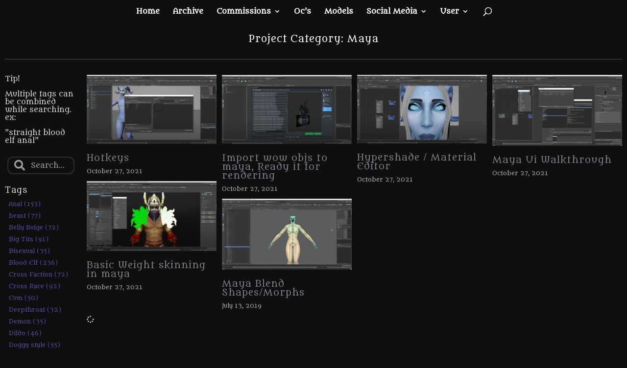

--- FILE ---
content_type: text/html; charset=UTF-8
request_url: https://liardart.com/project_category/maya/
body_size: 16230
content:
<!DOCTYPE html>
<html lang="en-US">
<head>
	<meta charset="UTF-8" />
<meta http-equiv="X-UA-Compatible" content="IE=edge">
	<link rel="pingback" href="https://liardart.com/xmlrpc.php" />

	<script type="text/javascript">
		document.documentElement.className = 'js';
	</script>

	<script>var et_site_url='https://liardart.com';var et_post_id='0';function et_core_page_resource_fallback(a,b){"undefined"===typeof b&&(b=a.sheet.cssRules&&0===a.sheet.cssRules.length);b&&(a.onerror=null,a.onload=null,a.href?a.href=et_site_url+"/?et_core_page_resource="+a.id+et_post_id:a.src&&(a.src=et_site_url+"/?et_core_page_resource="+a.id+et_post_id))}
</script><title>Maya | Liard&#039;s Art</title>
<meta name='robots' content='max-image-preview:large' />
<link rel="alternate" type="application/rss+xml" title="Liard&#039;s Art &raquo; Feed" href="https://liardart.com/feed/" />
<link rel="alternate" type="application/rss+xml" title="Liard&#039;s Art &raquo; Comments Feed" href="https://liardart.com/comments/feed/" />
<script type="text/javascript" id="wpp-js" src="https://liardart.com/wp-content/plugins/wordpress-popular-posts/assets/js/wpp.min.js?ver=7.3.6" data-sampling="0" data-sampling-rate="100" data-api-url="https://liardart.com/wp-json/wordpress-popular-posts" data-post-id="0" data-token="1627d9e97f" data-lang="0" data-debug="0"></script>
<link rel="alternate" type="application/rss+xml" title="Liard&#039;s Art &raquo; Maya Project Category Feed" href="https://liardart.com/project_category/maya/feed/" />
<meta content="Divi v.4.5.3" name="generator"/><style id='wp-img-auto-sizes-contain-inline-css' type='text/css'>
img:is([sizes=auto i],[sizes^="auto," i]){contain-intrinsic-size:3000px 1500px}
/*# sourceURL=wp-img-auto-sizes-contain-inline-css */
</style>
<link rel='stylesheet' id='dashicons-css' href='https://liardart.com/wp-includes/css/dashicons.min.css?ver=6.9' type='text/css' media='all' />
<link rel='stylesheet' id='post-views-counter-frontend-css' href='https://liardart.com/wp-content/plugins/post-views-counter/css/frontend.css?ver=1.7.0' type='text/css' media='all' />
<style id='wp-emoji-styles-inline-css' type='text/css'>

	img.wp-smiley, img.emoji {
		display: inline !important;
		border: none !important;
		box-shadow: none !important;
		height: 1em !important;
		width: 1em !important;
		margin: 0 0.07em !important;
		vertical-align: -0.1em !important;
		background: none !important;
		padding: 0 !important;
	}
/*# sourceURL=wp-emoji-styles-inline-css */
</style>
<style id='classic-theme-styles-inline-css' type='text/css'>
/*! This file is auto-generated */
.wp-block-button__link{color:#fff;background-color:#32373c;border-radius:9999px;box-shadow:none;text-decoration:none;padding:calc(.667em + 2px) calc(1.333em + 2px);font-size:1.125em}.wp-block-file__button{background:#32373c;color:#fff;text-decoration:none}
/*# sourceURL=/wp-includes/css/classic-themes.min.css */
</style>
<style id='wppb-edit-profile-style-inline-css' type='text/css'>


/*# sourceURL=https://liardart.com/wp-content/plugins/profile-builder/assets/misc/gutenberg/blocks/build/edit-profile/style-index.css */
</style>
<style id='wppb-login-style-inline-css' type='text/css'>


/*# sourceURL=https://liardart.com/wp-content/plugins/profile-builder/assets/misc/gutenberg/blocks/build/login/style-index.css */
</style>
<style id='wppb-recover-password-style-inline-css' type='text/css'>


/*# sourceURL=https://liardart.com/wp-content/plugins/profile-builder/assets/misc/gutenberg/blocks/build/recover-password/style-index.css */
</style>
<style id='wppb-register-style-inline-css' type='text/css'>


/*# sourceURL=https://liardart.com/wp-content/plugins/profile-builder/assets/misc/gutenberg/blocks/build/register/style-index.css */
</style>
<style id='global-styles-inline-css' type='text/css'>
:root{--wp--preset--aspect-ratio--square: 1;--wp--preset--aspect-ratio--4-3: 4/3;--wp--preset--aspect-ratio--3-4: 3/4;--wp--preset--aspect-ratio--3-2: 3/2;--wp--preset--aspect-ratio--2-3: 2/3;--wp--preset--aspect-ratio--16-9: 16/9;--wp--preset--aspect-ratio--9-16: 9/16;--wp--preset--color--black: #000000;--wp--preset--color--cyan-bluish-gray: #abb8c3;--wp--preset--color--white: #ffffff;--wp--preset--color--pale-pink: #f78da7;--wp--preset--color--vivid-red: #cf2e2e;--wp--preset--color--luminous-vivid-orange: #ff6900;--wp--preset--color--luminous-vivid-amber: #fcb900;--wp--preset--color--light-green-cyan: #7bdcb5;--wp--preset--color--vivid-green-cyan: #00d084;--wp--preset--color--pale-cyan-blue: #8ed1fc;--wp--preset--color--vivid-cyan-blue: #0693e3;--wp--preset--color--vivid-purple: #9b51e0;--wp--preset--gradient--vivid-cyan-blue-to-vivid-purple: linear-gradient(135deg,rgb(6,147,227) 0%,rgb(155,81,224) 100%);--wp--preset--gradient--light-green-cyan-to-vivid-green-cyan: linear-gradient(135deg,rgb(122,220,180) 0%,rgb(0,208,130) 100%);--wp--preset--gradient--luminous-vivid-amber-to-luminous-vivid-orange: linear-gradient(135deg,rgb(252,185,0) 0%,rgb(255,105,0) 100%);--wp--preset--gradient--luminous-vivid-orange-to-vivid-red: linear-gradient(135deg,rgb(255,105,0) 0%,rgb(207,46,46) 100%);--wp--preset--gradient--very-light-gray-to-cyan-bluish-gray: linear-gradient(135deg,rgb(238,238,238) 0%,rgb(169,184,195) 100%);--wp--preset--gradient--cool-to-warm-spectrum: linear-gradient(135deg,rgb(74,234,220) 0%,rgb(151,120,209) 20%,rgb(207,42,186) 40%,rgb(238,44,130) 60%,rgb(251,105,98) 80%,rgb(254,248,76) 100%);--wp--preset--gradient--blush-light-purple: linear-gradient(135deg,rgb(255,206,236) 0%,rgb(152,150,240) 100%);--wp--preset--gradient--blush-bordeaux: linear-gradient(135deg,rgb(254,205,165) 0%,rgb(254,45,45) 50%,rgb(107,0,62) 100%);--wp--preset--gradient--luminous-dusk: linear-gradient(135deg,rgb(255,203,112) 0%,rgb(199,81,192) 50%,rgb(65,88,208) 100%);--wp--preset--gradient--pale-ocean: linear-gradient(135deg,rgb(255,245,203) 0%,rgb(182,227,212) 50%,rgb(51,167,181) 100%);--wp--preset--gradient--electric-grass: linear-gradient(135deg,rgb(202,248,128) 0%,rgb(113,206,126) 100%);--wp--preset--gradient--midnight: linear-gradient(135deg,rgb(2,3,129) 0%,rgb(40,116,252) 100%);--wp--preset--font-size--small: 13px;--wp--preset--font-size--medium: 20px;--wp--preset--font-size--large: 36px;--wp--preset--font-size--x-large: 42px;--wp--preset--spacing--20: 0.44rem;--wp--preset--spacing--30: 0.67rem;--wp--preset--spacing--40: 1rem;--wp--preset--spacing--50: 1.5rem;--wp--preset--spacing--60: 2.25rem;--wp--preset--spacing--70: 3.38rem;--wp--preset--spacing--80: 5.06rem;--wp--preset--shadow--natural: 6px 6px 9px rgba(0, 0, 0, 0.2);--wp--preset--shadow--deep: 12px 12px 50px rgba(0, 0, 0, 0.4);--wp--preset--shadow--sharp: 6px 6px 0px rgba(0, 0, 0, 0.2);--wp--preset--shadow--outlined: 6px 6px 0px -3px rgb(255, 255, 255), 6px 6px rgb(0, 0, 0);--wp--preset--shadow--crisp: 6px 6px 0px rgb(0, 0, 0);}:where(.is-layout-flex){gap: 0.5em;}:where(.is-layout-grid){gap: 0.5em;}body .is-layout-flex{display: flex;}.is-layout-flex{flex-wrap: wrap;align-items: center;}.is-layout-flex > :is(*, div){margin: 0;}body .is-layout-grid{display: grid;}.is-layout-grid > :is(*, div){margin: 0;}:where(.wp-block-columns.is-layout-flex){gap: 2em;}:where(.wp-block-columns.is-layout-grid){gap: 2em;}:where(.wp-block-post-template.is-layout-flex){gap: 1.25em;}:where(.wp-block-post-template.is-layout-grid){gap: 1.25em;}.has-black-color{color: var(--wp--preset--color--black) !important;}.has-cyan-bluish-gray-color{color: var(--wp--preset--color--cyan-bluish-gray) !important;}.has-white-color{color: var(--wp--preset--color--white) !important;}.has-pale-pink-color{color: var(--wp--preset--color--pale-pink) !important;}.has-vivid-red-color{color: var(--wp--preset--color--vivid-red) !important;}.has-luminous-vivid-orange-color{color: var(--wp--preset--color--luminous-vivid-orange) !important;}.has-luminous-vivid-amber-color{color: var(--wp--preset--color--luminous-vivid-amber) !important;}.has-light-green-cyan-color{color: var(--wp--preset--color--light-green-cyan) !important;}.has-vivid-green-cyan-color{color: var(--wp--preset--color--vivid-green-cyan) !important;}.has-pale-cyan-blue-color{color: var(--wp--preset--color--pale-cyan-blue) !important;}.has-vivid-cyan-blue-color{color: var(--wp--preset--color--vivid-cyan-blue) !important;}.has-vivid-purple-color{color: var(--wp--preset--color--vivid-purple) !important;}.has-black-background-color{background-color: var(--wp--preset--color--black) !important;}.has-cyan-bluish-gray-background-color{background-color: var(--wp--preset--color--cyan-bluish-gray) !important;}.has-white-background-color{background-color: var(--wp--preset--color--white) !important;}.has-pale-pink-background-color{background-color: var(--wp--preset--color--pale-pink) !important;}.has-vivid-red-background-color{background-color: var(--wp--preset--color--vivid-red) !important;}.has-luminous-vivid-orange-background-color{background-color: var(--wp--preset--color--luminous-vivid-orange) !important;}.has-luminous-vivid-amber-background-color{background-color: var(--wp--preset--color--luminous-vivid-amber) !important;}.has-light-green-cyan-background-color{background-color: var(--wp--preset--color--light-green-cyan) !important;}.has-vivid-green-cyan-background-color{background-color: var(--wp--preset--color--vivid-green-cyan) !important;}.has-pale-cyan-blue-background-color{background-color: var(--wp--preset--color--pale-cyan-blue) !important;}.has-vivid-cyan-blue-background-color{background-color: var(--wp--preset--color--vivid-cyan-blue) !important;}.has-vivid-purple-background-color{background-color: var(--wp--preset--color--vivid-purple) !important;}.has-black-border-color{border-color: var(--wp--preset--color--black) !important;}.has-cyan-bluish-gray-border-color{border-color: var(--wp--preset--color--cyan-bluish-gray) !important;}.has-white-border-color{border-color: var(--wp--preset--color--white) !important;}.has-pale-pink-border-color{border-color: var(--wp--preset--color--pale-pink) !important;}.has-vivid-red-border-color{border-color: var(--wp--preset--color--vivid-red) !important;}.has-luminous-vivid-orange-border-color{border-color: var(--wp--preset--color--luminous-vivid-orange) !important;}.has-luminous-vivid-amber-border-color{border-color: var(--wp--preset--color--luminous-vivid-amber) !important;}.has-light-green-cyan-border-color{border-color: var(--wp--preset--color--light-green-cyan) !important;}.has-vivid-green-cyan-border-color{border-color: var(--wp--preset--color--vivid-green-cyan) !important;}.has-pale-cyan-blue-border-color{border-color: var(--wp--preset--color--pale-cyan-blue) !important;}.has-vivid-cyan-blue-border-color{border-color: var(--wp--preset--color--vivid-cyan-blue) !important;}.has-vivid-purple-border-color{border-color: var(--wp--preset--color--vivid-purple) !important;}.has-vivid-cyan-blue-to-vivid-purple-gradient-background{background: var(--wp--preset--gradient--vivid-cyan-blue-to-vivid-purple) !important;}.has-light-green-cyan-to-vivid-green-cyan-gradient-background{background: var(--wp--preset--gradient--light-green-cyan-to-vivid-green-cyan) !important;}.has-luminous-vivid-amber-to-luminous-vivid-orange-gradient-background{background: var(--wp--preset--gradient--luminous-vivid-amber-to-luminous-vivid-orange) !important;}.has-luminous-vivid-orange-to-vivid-red-gradient-background{background: var(--wp--preset--gradient--luminous-vivid-orange-to-vivid-red) !important;}.has-very-light-gray-to-cyan-bluish-gray-gradient-background{background: var(--wp--preset--gradient--very-light-gray-to-cyan-bluish-gray) !important;}.has-cool-to-warm-spectrum-gradient-background{background: var(--wp--preset--gradient--cool-to-warm-spectrum) !important;}.has-blush-light-purple-gradient-background{background: var(--wp--preset--gradient--blush-light-purple) !important;}.has-blush-bordeaux-gradient-background{background: var(--wp--preset--gradient--blush-bordeaux) !important;}.has-luminous-dusk-gradient-background{background: var(--wp--preset--gradient--luminous-dusk) !important;}.has-pale-ocean-gradient-background{background: var(--wp--preset--gradient--pale-ocean) !important;}.has-electric-grass-gradient-background{background: var(--wp--preset--gradient--electric-grass) !important;}.has-midnight-gradient-background{background: var(--wp--preset--gradient--midnight) !important;}.has-small-font-size{font-size: var(--wp--preset--font-size--small) !important;}.has-medium-font-size{font-size: var(--wp--preset--font-size--medium) !important;}.has-large-font-size{font-size: var(--wp--preset--font-size--large) !important;}.has-x-large-font-size{font-size: var(--wp--preset--font-size--x-large) !important;}
:where(.wp-block-post-template.is-layout-flex){gap: 1.25em;}:where(.wp-block-post-template.is-layout-grid){gap: 1.25em;}
:where(.wp-block-term-template.is-layout-flex){gap: 1.25em;}:where(.wp-block-term-template.is-layout-grid){gap: 1.25em;}
:where(.wp-block-columns.is-layout-flex){gap: 2em;}:where(.wp-block-columns.is-layout-grid){gap: 2em;}
:root :where(.wp-block-pullquote){font-size: 1.5em;line-height: 1.6;}
/*# sourceURL=global-styles-inline-css */
</style>
<link rel='stylesheet' id='ae-pro-css-css' href='https://liardart.com/wp-content/plugins/anywhere-elementor-pro/includes/assets/css/ae-pro.min.css?ver=2.29.3' type='text/css' media='all' />
<link rel='stylesheet' id='item-lists-style-css' href='https://liardart.com/wp-content/plugins/item-lists-for-elementor/assets/css/item-lists-element.css?ver=1' type='text/css' media='' />
<link rel='stylesheet' id='likebtn_style-css' href='https://liardart.com/wp-content/plugins/likebtn-like-button/public/css/style.css?ver=6.9' type='text/css' media='all' />
<link rel='stylesheet' id='patreon-wordpress-css-css' href='https://liardart.com/wp-content/plugins/patron-plugin-pro/plugin/lib/patreon-connect/assets/css/app.css?ver=6.9' type='text/css' media='all' />
<link rel='stylesheet' id='liardart-preview-overlay-style-css' href='https://liardart.com/wp-content/plugins/wp-liard-preview-overlay/liard-preview-overlay.css?ver=0.2.5' type='text/css' media='all' />
<link rel='stylesheet' id='rexx-gal-style-css' href='https://liardart.com/wp-content/plugins/wp-rexxgal/rexx-gallery.css?ver=0.4.1' type='text/css' media='all' />
<link rel='stylesheet' id='search-filter-plugin-styles-css' href='https://liardart.com/wp-content/plugins/search-filter-pro/public/assets/css/search-filter.min.css?ver=2.5.14' type='text/css' media='all' />
<link rel='stylesheet' id='divi-style-css' href='https://liardart.com/wp-content/themes/Divi/style.css?ver=4.5.3' type='text/css' media='all' />
<link rel='stylesheet' id='elementor-frontend-css' href='https://liardart.com/wp-content/plugins/elementor/assets/css/frontend.min.css?ver=3.34.1' type='text/css' media='all' />
<link rel='stylesheet' id='widget-heading-css' href='https://liardart.com/wp-content/plugins/elementor/assets/css/widget-heading.min.css?ver=3.34.1' type='text/css' media='all' />
<link rel='stylesheet' id='widget-divider-css' href='https://liardart.com/wp-content/plugins/elementor/assets/css/widget-divider.min.css?ver=3.34.1' type='text/css' media='all' />
<link rel='stylesheet' id='widget-search-form-css' href='https://liardart.com/wp-content/plugins/elementor-pro/assets/css/widget-search-form.min.css?ver=3.34.0' type='text/css' media='all' />
<link rel='stylesheet' id='elementor-icons-shared-0-css' href='https://liardart.com/wp-content/plugins/elementor/assets/lib/font-awesome/css/fontawesome.min.css?ver=5.15.3' type='text/css' media='all' />
<link rel='stylesheet' id='elementor-icons-fa-solid-css' href='https://liardart.com/wp-content/plugins/elementor/assets/lib/font-awesome/css/solid.min.css?ver=5.15.3' type='text/css' media='all' />
<link rel='stylesheet' id='swiper-css' href='https://liardart.com/wp-content/plugins/elementor/assets/lib/swiper/v8/css/swiper.min.css?ver=8.4.5' type='text/css' media='all' />
<link rel='stylesheet' id='e-swiper-css' href='https://liardart.com/wp-content/plugins/elementor/assets/css/conditionals/e-swiper.min.css?ver=3.34.1' type='text/css' media='all' />
<link rel='stylesheet' id='e-sticky-css' href='https://liardart.com/wp-content/plugins/elementor-pro/assets/css/modules/sticky.min.css?ver=3.34.0' type='text/css' media='all' />
<link rel='stylesheet' id='e-animation-shrink-css' href='https://liardart.com/wp-content/plugins/elementor/assets/lib/animations/styles/e-animation-shrink.min.css?ver=3.34.1' type='text/css' media='all' />
<link rel='stylesheet' id='widget-posts-css' href='https://liardart.com/wp-content/plugins/elementor-pro/assets/css/widget-posts.min.css?ver=3.34.0' type='text/css' media='all' />
<link rel='stylesheet' id='elementor-icons-css' href='https://liardart.com/wp-content/plugins/elementor/assets/lib/eicons/css/elementor-icons.min.css?ver=5.45.0' type='text/css' media='all' />
<link rel='stylesheet' id='elementor-post-29971-css' href='https://liardart.com/wp-content/uploads/elementor/css/post-29971.css?ver=1768535015' type='text/css' media='all' />
<link rel='stylesheet' id='font-awesome-5-all-css' href='https://liardart.com/wp-content/plugins/elementor/assets/lib/font-awesome/css/all.min.css?ver=4.11.63' type='text/css' media='all' />
<link rel='stylesheet' id='font-awesome-4-shim-css' href='https://liardart.com/wp-content/plugins/elementor/assets/lib/font-awesome/css/v4-shims.min.css?ver=3.34.1' type='text/css' media='all' />
<link rel='stylesheet' id='elementor-post-5881-css' href='https://liardart.com/wp-content/uploads/elementor/css/post-5881.css?ver=1768535340' type='text/css' media='all' />
<link rel='stylesheet' id='vegas-css-css' href='https://liardart.com/wp-content/plugins/anywhere-elementor-pro/includes/assets/lib/vegas/vegas.min.css?ver=2.4.0' type='text/css' media='all' />
<link rel='stylesheet' id='profile-builder-divi-extension-styles-css' href='https://liardart.com/wp-content/plugins/profile-builder/assets/misc/divi/styles/style.min.css?ver=1.0.0' type='text/css' media='all' />
<link rel='stylesheet' id='cb_p6-css-main-css' href='https://liardart.com/wp-content/plugins/patron-plugin-pro/plugin/lib/patron-button-and-widgets-by-codebard/plugin/templates/default/style.css?ver=6.9' type='text/css' media='all' />
<link rel='stylesheet' id='cb_p6_a1-css-main-css' href='https://liardart.com/wp-content/plugins/patron-plugin-pro/plugin/templates/default/style.css?ver=1.6.6' type='text/css' media='all' />
<link rel='stylesheet' id='elementor-gf-local-metamorphous-css' href='https://liardart.com/wp-content/uploads/elementor/google-fonts/css/metamorphous.css?ver=1742269428' type='text/css' media='all' />
<link rel='stylesheet' id='elementor-icons-fa-regular-css' href='https://liardart.com/wp-content/plugins/elementor/assets/lib/font-awesome/css/regular.min.css?ver=5.15.3' type='text/css' media='all' />
<link rel='stylesheet' id='wppb_stylesheet-css' href='https://liardart.com/wp-content/plugins/profile-builder/assets/css/style-front-end.css?ver=3.15.2' type='text/css' media='all' />
<script type="text/javascript" src="https://liardart.com/wp-includes/js/jquery/jquery.min.js?ver=3.7.1" id="jquery-core-js"></script>
<script type="text/javascript" src="https://liardart.com/wp-includes/js/jquery/jquery-migrate.min.js?ver=3.4.1" id="jquery-migrate-js"></script>
<script type="text/javascript" id="likebtn_frontend-js-extra">
/* <![CDATA[ */
var likebtn_eh_data = {"ajaxurl":"https://liardart.com/wp-admin/admin-ajax.php","security":"e41d50e92d"};
//# sourceURL=likebtn_frontend-js-extra
/* ]]> */
</script>
<script type="text/javascript" src="https://liardart.com/wp-content/plugins/likebtn-like-button/public/js/frontend.js?ver=6.9" id="likebtn_frontend-js"></script>
<script type="text/javascript" src="https://liardart.com/wp-content/plugins/wp-liard-preview-overlay/liard-preview-overlay.js?ver=0.2.5" id="liardart-preview-overlay-script-js"></script>
<script type="text/javascript" src="https://liardart.com/wp-content/plugins/wp-rexxgal/rexx-gallery.js?ver=0.4.1" id="rexx-gal-script-js"></script>
<script type="text/javascript" id="search-filter-elementor-js-extra">
/* <![CDATA[ */
var SFE_DATA = {"ajax_url":"https://liardart.com/wp-admin/admin-ajax.php","home_url":"https://liardart.com/"};
//# sourceURL=search-filter-elementor-js-extra
/* ]]> */
</script>
<script type="text/javascript" src="https://liardart.com/wp-content/plugins/search-filter-elementor/assets/v2/js/search-filter-elementor.js?ver=1.3.4" id="search-filter-elementor-js"></script>
<script type="text/javascript" id="search-filter-plugin-build-js-extra">
/* <![CDATA[ */
var SF_LDATA = {"ajax_url":"https://liardart.com/wp-admin/admin-ajax.php","home_url":"https://liardart.com/","extensions":["search-filter-elementor"]};
//# sourceURL=search-filter-plugin-build-js-extra
/* ]]> */
</script>
<script type="text/javascript" src="https://liardart.com/wp-content/plugins/search-filter-pro/public/assets/js/search-filter-build.min.js?ver=2.5.14" id="search-filter-plugin-build-js"></script>
<script type="text/javascript" src="https://liardart.com/wp-content/plugins/search-filter-pro/public/assets/js/chosen.jquery.min.js?ver=2.5.14" id="search-filter-plugin-chosen-js"></script>
<script type="text/javascript" src="https://liardart.com/wp-content/themes/Divi/core/admin/js/es6-promise.auto.min.js?ver=6.9" id="es6-promise-js"></script>
<script type="text/javascript" id="et-core-api-spam-recaptcha-js-extra">
/* <![CDATA[ */
var et_core_api_spam_recaptcha = {"site_key":"","page_action":{"action":"hotkeys"}};
//# sourceURL=et-core-api-spam-recaptcha-js-extra
/* ]]> */
</script>
<script type="text/javascript" src="https://liardart.com/wp-content/themes/Divi/core/admin/js/recaptcha.js?ver=6.9" id="et-core-api-spam-recaptcha-js"></script>
<script type="text/javascript" src="https://liardart.com/wp-content/plugins/elementor/assets/lib/font-awesome/js/v4-shims.min.js?ver=3.34.1" id="font-awesome-4-shim-js"></script>
<link rel="https://api.w.org/" href="https://liardart.com/wp-json/" /><link rel="alternate" title="JSON" type="application/json" href="https://liardart.com/wp-json/wp/v2/project_category/441" /><link rel="EditURI" type="application/rsd+xml" title="RSD" href="https://liardart.com/xmlrpc.php?rsd" />
<meta name="generator" content="WordPress 6.9" />
<style type='text/css'> .ae_data .elementor-editor-element-setting {
            display:none !important;
            }
            </style><style>@font-face {
            font-family: 'Libre Franklin Extra Bold';
            src: url('https://liardart.com/wp-content/plugins/patron-plugin-pro/plugin/lib/patreon-connect/assets/fonts/librefranklin-extrabold-webfont.woff2') format('woff2'),
                 url('https://liardart.com/wp-content/plugins/patron-plugin-pro/plugin/lib/patreon-connect/assets/fonts/librefranklin-extrabold-webfont.woff') format('woff');
            font-weight: bold;
            }</style>            <style id="wpp-loading-animation-styles">@-webkit-keyframes bgslide{from{background-position-x:0}to{background-position-x:-200%}}@keyframes bgslide{from{background-position-x:0}to{background-position-x:-200%}}.wpp-widget-block-placeholder,.wpp-shortcode-placeholder{margin:0 auto;width:60px;height:3px;background:#dd3737;background:linear-gradient(90deg,#dd3737 0%,#571313 10%,#dd3737 100%);background-size:200% auto;border-radius:3px;-webkit-animation:bgslide 1s infinite linear;animation:bgslide 1s infinite linear}</style>
            <!-- Analytics by WP Statistics - https://wp-statistics.com -->
<meta name="viewport" content="width=device-width, initial-scale=1.0, maximum-scale=1.0, user-scalable=0" /><meta name="generator" content="Elementor 3.34.1; features: additional_custom_breakpoints; settings: css_print_method-external, google_font-enabled, font_display-auto">
			<style>
				.e-con.e-parent:nth-of-type(n+4):not(.e-lazyloaded):not(.e-no-lazyload),
				.e-con.e-parent:nth-of-type(n+4):not(.e-lazyloaded):not(.e-no-lazyload) * {
					background-image: none !important;
				}
				@media screen and (max-height: 1024px) {
					.e-con.e-parent:nth-of-type(n+3):not(.e-lazyloaded):not(.e-no-lazyload),
					.e-con.e-parent:nth-of-type(n+3):not(.e-lazyloaded):not(.e-no-lazyload) * {
						background-image: none !important;
					}
				}
				@media screen and (max-height: 640px) {
					.e-con.e-parent:nth-of-type(n+2):not(.e-lazyloaded):not(.e-no-lazyload),
					.e-con.e-parent:nth-of-type(n+2):not(.e-lazyloaded):not(.e-no-lazyload) * {
						background-image: none !important;
					}
				}
			</style>
			<style type="text/css" id="custom-background-css">
body.custom-background { background-color: #0f0f0f; }
</style>
	<link rel="icon" href="https://liardart.com/wp-content/uploads/2016/10/cropped-titleicon-1-32x32.png" sizes="32x32" />
<link rel="icon" href="https://liardart.com/wp-content/uploads/2016/10/cropped-titleicon-1-192x192.png" sizes="192x192" />
<link rel="apple-touch-icon" href="https://liardart.com/wp-content/uploads/2016/10/cropped-titleicon-1-180x180.png" />
<meta name="msapplication-TileImage" content="https://liardart.com/wp-content/uploads/2016/10/cropped-titleicon-1-270x270.png" />
<link rel="stylesheet" id="et-divi-customizer-global-cached-inline-styles" href="https://liardart.com/wp-content/et-cache/global/et-divi-customizer-global-17675510461942.min.css" onerror="et_core_page_resource_fallback(this, true)" onload="et_core_page_resource_fallback(this)" /></head>
<body class="archive tax-project_category term-maya term-441 custom-background wp-theme-Divi et_pb_button_helper_class et_fullwidth_nav et_non_fixed_nav et_show_nav et_hide_primary_logo et_hide_mobile_logo et_primary_nav_dropdown_animation_expand et_secondary_nav_dropdown_animation_expand et_header_style_centered et_pb_footer_columns1 et_pb_gutter osx et_pb_gutters2 et_right_sidebar et_divi_theme et-db et_minified_js et_minified_css elementor-page-5881 elementor-default elementor-template-full-width elementor-kit-29971">
	<div id="page-container">

	
	
			<header id="main-header" data-height-onload="66">
			<div class="container clearfix et_menu_container">
							<div class="logo_container">
					<span class="logo_helper"></span>
					<a href="https://liardart.com/">
						<img src="https://liardart.com/wp-content/themes/Divi/images/logo.png" alt="Liard&#039;s Art" id="logo" data-height-percentage="30" />
					</a>
				</div>
							<div id="et-top-navigation" data-height="66" data-fixed-height="40">
											<nav id="top-menu-nav">
						<ul id="top-menu" class="nav"><li id="menu-item-43" class="menu-item menu-item-type-custom menu-item-object-custom menu-item-43"><a href="https://liardart.com/Home">Home</a></li>
<li id="menu-item-18786" class="menu-item menu-item-type-custom menu-item-object-custom menu-item-18786"><a href="https://liardart.com/?post_type=post">Archive</a></li>
<li id="menu-item-44" class="menu-item menu-item-type-custom menu-item-object-custom menu-item-has-children menu-item-44"><a href="https://liardart.com/commission">Commissions</a>
<ul class="sub-menu">
	<li id="menu-item-23123" class="menu-item menu-item-type-custom menu-item-object-custom menu-item-23123"><a href="https://liardart.com/commission/">Commission Page</a></li>
	<li id="menu-item-35409" class="menu-item menu-item-type-post_type menu-item-object-page menu-item-35409"><a href="https://liardart.com/commissionqueue/">CommissionQueue</a></li>
</ul>
</li>
<li id="menu-item-3891" class="menu-item menu-item-type-custom menu-item-object-custom menu-item-3891"><a href="https://liardart.com/cast/">Oc&#8217;s</a></li>
<li id="menu-item-18787" class="menu-item menu-item-type-custom menu-item-object-custom menu-item-18787"><a href="https://liardart.com/model-library/">Models</a></li>
<li id="menu-item-4627" class="menu-item menu-item-type-custom menu-item-object-custom menu-item-has-children menu-item-4627"><a>Social Media</a>
<ul class="sub-menu">
	<li id="menu-item-49" class="menu-item menu-item-type-custom menu-item-object-custom menu-item-49"><a href="https://www.patreon.com/Liard">Patreon</a></li>
	<li id="menu-item-18130" class="menu-item menu-item-type-custom menu-item-object-custom menu-item-18130"><a href="https://discord.gg/ZqYwRTz7Xb">Discord Server</a></li>
	<li id="menu-item-4628" class="menu-item menu-item-type-custom menu-item-object-custom menu-item-4628"><a href="https://picarto.tv/liard">Stream</a></li>
	<li id="menu-item-4626" class="menu-item menu-item-type-custom menu-item-object-custom menu-item-4626"><a href="https://twitter.com/LiardPron">Twitter</a></li>
</ul>
</li>
<li id="menu-item-31920" class="menu-item menu-item-type-custom menu-item-object-custom menu-item-has-children menu-item-31920"><a href="https://liardart.com/login/">User</a>
<ul class="sub-menu">
	<li id="menu-item-31967" class="menu-item menu-item-type-custom menu-item-object-custom menu-item-31967"><a href="https://liardart.com/login/">Login</a></li>
	<li id="menu-item-31919" class="menu-item menu-item-type-post_type menu-item-object-page menu-item-31919"><a href="https://liardart.com/edit-user/">Edit Profile</a></li>
	<li id="menu-item-31966" class="menu-item menu-item-type-custom menu-item-object-custom menu-item-31966"><a href="https://liardart.com/patronych/">Patron YCH Form</a></li>
</ul>
</li>
</ul>						</nav>
					
					
					
										<div id="et_top_search">
						<span id="et_search_icon"></span>
					</div>
					
					<div id="et_mobile_nav_menu">
				<div class="mobile_nav closed">
					<span class="select_page">Select Page</span>
					<span class="mobile_menu_bar mobile_menu_bar_toggle"></span>
				</div>
			</div>				</div> <!-- #et-top-navigation -->
			</div> <!-- .container -->
			<div class="et_search_outer">
				<div class="container et_search_form_container">
					<form role="search" method="get" class="et-search-form" action="https://liardart.com/">
					<input type="search" class="et-search-field" placeholder="Search &hellip;" value="" name="s" title="Search for:" />					</form>
					<span class="et_close_search_field"></span>
				</div>
			</div>
		</header> <!-- #main-header -->
			<div id="et-main-area">
			<div data-elementor-type="archive" data-elementor-id="5881" class="elementor elementor-5881 elementor-location-archive" data-elementor-post-type="elementor_library">
					<section class="has_ae_slider elementor-section elementor-top-section elementor-element elementor-element-49e77fd elementor-section-full_width elementor-section-height-default elementor-section-height-default ae-bg-gallery-type-default" data-id="49e77fd" data-element_type="section" data-settings="{&quot;background_background&quot;:&quot;classic&quot;}">
						<div class="elementor-container elementor-column-gap-default">
					<div class="has_ae_slider elementor-column elementor-col-100 elementor-top-column elementor-element elementor-element-a205aa7 ae-bg-gallery-type-default" data-id="a205aa7" data-element_type="column">
			<div class="elementor-widget-wrap elementor-element-populated">
						<div class="elementor-element elementor-element-d8c3383 elementor-widget elementor-widget-theme-archive-title elementor-page-title elementor-widget-heading" data-id="d8c3383" data-element_type="widget" data-widget_type="theme-archive-title.default">
				<div class="elementor-widget-container">
					<h3 class="elementor-heading-title elementor-size-medium">Project Category: Maya</h3>				</div>
				</div>
				<div class="elementor-element elementor-element-c4e4eca elementor-widget-divider--view-line elementor-widget elementor-widget-divider" data-id="c4e4eca" data-element_type="widget" data-widget_type="divider.default">
				<div class="elementor-widget-container">
							<div class="elementor-divider">
			<span class="elementor-divider-separator">
						</span>
		</div>
						</div>
				</div>
					</div>
		</div>
					</div>
		</section>
				<section class="has_ae_slider elementor-section elementor-top-section elementor-element elementor-element-4128e05 elementor-section-stretched elementor-section-full_width elementor-reverse-mobile elementor-section-height-default elementor-section-height-default ae-bg-gallery-type-default" data-id="4128e05" data-element_type="section" data-settings="{&quot;stretch_section&quot;:&quot;section-stretched&quot;,&quot;background_background&quot;:&quot;classic&quot;}">
						<div class="elementor-container elementor-column-gap-default">
					<div class="has_ae_slider elementor-column elementor-col-50 elementor-top-column elementor-element elementor-element-b264487 elementor-hidden-tablet elementor-hidden-mobile ae-bg-gallery-type-default" data-id="b264487" data-element_type="column">
			<div class="elementor-widget-wrap elementor-element-populated">
						<div class="elementor-element elementor-element-a277704 elementor-widget elementor-widget-text-editor" data-id="a277704" data-element_type="widget" data-widget_type="text-editor.default">
				<div class="elementor-widget-container">
									<p><span style="font-size: 15px;">Tip!</span></p><p><span style="font-size: 15px;">Multiple tags can be combined while searching. ex:</span></p><p><span style="font-size: 15px;">&#8221;</span><span style="font-size: 15px;">straight blood elf anal&#8221;</span></p>								</div>
				</div>
				<section class="has_ae_slider elementor-section elementor-inner-section elementor-element elementor-element-704c9c6 elementor-section-full_width elementor-section-height-default elementor-section-height-default ae-bg-gallery-type-default" data-id="704c9c6" data-element_type="section" data-settings="{&quot;sticky&quot;:&quot;top&quot;,&quot;sticky_on&quot;:[&quot;desktop&quot;,&quot;tablet&quot;],&quot;sticky_offset&quot;:0,&quot;sticky_effects_offset&quot;:0,&quot;sticky_anchor_link_offset&quot;:0}">
						<div class="elementor-container elementor-column-gap-no">
					<div class="has_ae_slider elementor-column elementor-col-100 elementor-inner-column elementor-element elementor-element-94a3b41 ae-bg-gallery-type-default" data-id="94a3b41" data-element_type="column">
			<div class="elementor-widget-wrap elementor-element-populated">
						<div class="elementor-element elementor-element-370beb9 elementor-search-form--skin-minimal elementor-widget elementor-widget-search-form" data-id="370beb9" data-element_type="widget" data-settings="{&quot;skin&quot;:&quot;minimal&quot;}" data-widget_type="search-form.default">
				<div class="elementor-widget-container">
							<search role="search">
			<form class="elementor-search-form" action="https://liardart.com" method="get">
												<div class="elementor-search-form__container">
					<label class="elementor-screen-only" for="elementor-search-form-370beb9">Search</label>

											<div class="elementor-search-form__icon">
							<i aria-hidden="true" class="fas fa-search"></i>							<span class="elementor-screen-only">Search</span>
						</div>
					
					<input id="elementor-search-form-370beb9" placeholder="Search..." class="elementor-search-form__input" type="search" name="s" value="">
					
					
									</div>
			</form>
		</search>
						</div>
				</div>
				<div class="elementor-element elementor-element-0afb1e2 e-transform elementor-widget elementor-widget-wp-widget-tag_cloud" data-id="0afb1e2" data-element_type="widget" data-settings="{&quot;_transform_scale_effect&quot;:{&quot;unit&quot;:&quot;px&quot;,&quot;size&quot;:1,&quot;sizes&quot;:[]},&quot;_transform_scale_effect_tablet&quot;:{&quot;unit&quot;:&quot;px&quot;,&quot;size&quot;:&quot;&quot;,&quot;sizes&quot;:[]},&quot;_transform_scale_effect_mobile&quot;:{&quot;unit&quot;:&quot;px&quot;,&quot;size&quot;:&quot;&quot;,&quot;sizes&quot;:[]}}" data-widget_type="wp-widget-tag_cloud.default">
				<div class="elementor-widget-container">
					<h5>Tags</h5><div class="tagcloud"><a href="https://liardart.com/tag/anal/" class="tag-cloud-link tag-link-46 tag-link-position-1" style="font-size: 16.735042735043pt;" aria-label="Anal (153 items)">Anal<span class="tag-link-count"> (153)</span></a>
<a href="https://liardart.com/tag/beast/" class="tag-cloud-link tag-link-513 tag-link-position-2" style="font-size: 13.145299145299pt;" aria-label="beast (77 items)">beast<span class="tag-link-count"> (77)</span></a>
<a href="https://liardart.com/tag/belly-bulge/" class="tag-cloud-link tag-link-68 tag-link-position-3" style="font-size: 12.786324786325pt;" aria-label="Belly Bulge (72 items)">Belly Bulge<span class="tag-link-count"> (72)</span></a>
<a href="https://liardart.com/tag/big-tits/" class="tag-cloud-link tag-link-387 tag-link-position-4" style="font-size: 13.982905982906pt;" aria-label="Big Tits (91 items)">Big Tits<span class="tag-link-count"> (91)</span></a>
<a href="https://liardart.com/tag/bisexual/" class="tag-cloud-link tag-link-25 tag-link-position-5" style="font-size: 9.1965811965812pt;" aria-label="Bisexual (35 items)">Bisexual<span class="tag-link-count"> (35)</span></a>
<a href="https://liardart.com/tag/blood-elf/" class="tag-cloud-link tag-link-35 tag-link-position-6" style="font-size: 18.888888888889pt;" aria-label="Blood Elf (236 items)">Blood Elf<span class="tag-link-count"> (236)</span></a>
<a href="https://liardart.com/tag/cross-faction/" class="tag-cloud-link tag-link-351 tag-link-position-7" style="font-size: 12.786324786325pt;" aria-label="Cross Faction (72 items)">Cross Faction<span class="tag-link-count"> (72)</span></a>
<a href="https://liardart.com/tag/cross-race/" class="tag-cloud-link tag-link-352 tag-link-position-8" style="font-size: 14.102564102564pt;" aria-label="Cross Race (92 items)">Cross Race<span class="tag-link-count"> (92)</span></a>
<a href="https://liardart.com/tag/cum/" class="tag-cloud-link tag-link-197 tag-link-position-9" style="font-size: 10.991452991453pt;" aria-label="Cum (50 items)">Cum<span class="tag-link-count"> (50)</span></a>
<a href="https://liardart.com/tag/deepthroat/" class="tag-cloud-link tag-link-307 tag-link-position-10" style="font-size: 8.7179487179487pt;" aria-label="Deepthroat (32 items)">Deepthroat<span class="tag-link-count"> (32)</span></a>
<a href="https://liardart.com/tag/demon/" class="tag-cloud-link tag-link-59 tag-link-position-11" style="font-size: 9.1965811965812pt;" aria-label="Demon (35 items)">Demon<span class="tag-link-count"> (35)</span></a>
<a href="https://liardart.com/tag/dildo/" class="tag-cloud-link tag-link-60 tag-link-position-12" style="font-size: 10.512820512821pt;" aria-label="Dildo (46 items)">Dildo<span class="tag-link-count"> (46)</span></a>
<a href="https://liardart.com/tag/doggy-style/" class="tag-cloud-link tag-link-374 tag-link-position-13" style="font-size: 11.470085470085pt;" aria-label="Doggy style (55 items)">Doggy style<span class="tag-link-count"> (55)</span></a>
<a href="https://liardart.com/tag/double-penetration/" class="tag-cloud-link tag-link-81 tag-link-position-14" style="font-size: 12.786324786325pt;" aria-label="Double Penetration (71 items)">Double Penetration<span class="tag-link-count"> (71)</span></a>
<a href="https://liardart.com/tag/draenei/" class="tag-cloud-link tag-link-63 tag-link-position-15" style="font-size: 10.991452991453pt;" aria-label="Draenei (50 items)">Draenei<span class="tag-link-count"> (50)</span></a>
<a href="https://liardart.com/tag/femdom/" class="tag-cloud-link tag-link-49 tag-link-position-16" style="font-size: 9.3162393162393pt;" aria-label="Femdom (36 items)">Femdom<span class="tag-link-count"> (36)</span></a>
<a href="https://liardart.com/tag/fingering/" class="tag-cloud-link tag-link-44 tag-link-position-17" style="font-size: 9.6752136752137pt;" aria-label="Fingering (39 items)">Fingering<span class="tag-link-count"> (39)</span></a>
<a href="https://liardart.com/tag/gangbang/" class="tag-cloud-link tag-link-477 tag-link-position-18" style="font-size: 9.1965811965812pt;" aria-label="gangbang (35 items)">gangbang<span class="tag-link-count"> (35)</span></a>
<a href="https://liardart.com/tag/gay/" class="tag-cloud-link tag-link-20 tag-link-position-19" style="font-size: 10.752136752137pt;" aria-label="Gay (48 items)">Gay<span class="tag-link-count"> (48)</span></a>
<a href="https://liardart.com/tag/groping/" class="tag-cloud-link tag-link-62 tag-link-position-20" style="font-size: 8.2393162393162pt;" aria-label="Groping (29 items)">Groping<span class="tag-link-count"> (29)</span></a>
<a href="https://liardart.com/tag/hardcore/" class="tag-cloud-link tag-link-146 tag-link-position-21" style="font-size: 19.128205128205pt;" aria-label="hardcore (244 items)">hardcore<span class="tag-link-count"> (244)</span></a>
<a href="https://liardart.com/tag/held-up/" class="tag-cloud-link tag-link-375 tag-link-position-22" style="font-size: 11.111111111111pt;" aria-label="Held up (51 items)">Held up<span class="tag-link-count"> (51)</span></a>
<a href="https://liardart.com/tag/high-elf/" class="tag-cloud-link tag-link-64 tag-link-position-23" style="font-size: 8.8376068376068pt;" aria-label="High Elf (33 items)">High Elf<span class="tag-link-count"> (33)</span></a>
<a href="https://liardart.com/tag/horse/" class="tag-cloud-link tag-link-69 tag-link-position-24" style="font-size: 8pt;" aria-label="Horse (28 items)">Horse<span class="tag-link-count"> (28)</span></a>
<a href="https://liardart.com/tag/human/" class="tag-cloud-link tag-link-36 tag-link-position-25" style="font-size: 18.769230769231pt;" aria-label="Human (229 items)">Human<span class="tag-link-count"> (229)</span></a>
<a href="https://liardart.com/tag/knotting/" class="tag-cloud-link tag-link-210 tag-link-position-26" style="font-size: 8.8376068376068pt;" aria-label="Knotting (33 items)">Knotting<span class="tag-link-count"> (33)</span></a>
<a href="https://liardart.com/tag/lesbian/" class="tag-cloud-link tag-link-21 tag-link-position-27" style="font-size: 13.504273504274pt;" aria-label="Lesbian (83 items)">Lesbian<span class="tag-link-count"> (83)</span></a>
<a href="https://liardart.com/tag/maledom/" class="tag-cloud-link tag-link-82 tag-link-position-28" style="font-size: 15.059829059829pt;" aria-label="Maledom (110 items)">Maledom<span class="tag-link-count"> (110)</span></a>
<a href="https://liardart.com/tag/masturbation/" class="tag-cloud-link tag-link-56 tag-link-position-29" style="font-size: 8.2393162393162pt;" aria-label="Masturbation (29 items)">Masturbation<span class="tag-link-count"> (29)</span></a>
<a href="https://liardart.com/tag/missionary/" class="tag-cloud-link tag-link-381 tag-link-position-30" style="font-size: 10.034188034188pt;" aria-label="missionary (42 items)">missionary<span class="tag-link-count"> (42)</span></a>
<a href="https://liardart.com/tag/night-elf/" class="tag-cloud-link tag-link-37 tag-link-position-31" style="font-size: 17.213675213675pt;" aria-label="Night Elf (168 items)">Night Elf<span class="tag-link-count"> (168)</span></a>
<a href="https://liardart.com/tag/oral/" class="tag-cloud-link tag-link-52 tag-link-position-32" style="font-size: 13.264957264957pt;" aria-label="Oral (79 items)">Oral<span class="tag-link-count"> (79)</span></a>
<a href="https://liardart.com/tag/orc/" class="tag-cloud-link tag-link-58 tag-link-position-33" style="font-size: 10.273504273504pt;" aria-label="Orc (44 items)">Orc<span class="tag-link-count"> (44)</span></a>
<a href="https://liardart.com/tag/outdoor/" class="tag-cloud-link tag-link-577 tag-link-position-34" style="font-size: 9.4358974358974pt;" aria-label="outdoor (37 items)">outdoor<span class="tag-link-count"> (37)</span></a>
<a href="https://liardart.com/tag/romantic/" class="tag-cloud-link tag-link-271 tag-link-position-35" style="font-size: 13.504273504274pt;" aria-label="Romantic (82 items)">Romantic<span class="tag-link-count"> (82)</span></a>
<a href="https://liardart.com/tag/rough/" class="tag-cloud-link tag-link-314 tag-link-position-36" style="font-size: 19.487179487179pt;" aria-label="rough (262 items)">rough<span class="tag-link-count"> (262)</span></a>
<a href="https://liardart.com/tag/same-faction/" class="tag-cloud-link tag-link-368 tag-link-position-37" style="font-size: 17.094017094017pt;" aria-label="Same Faction (165 items)">Same Faction<span class="tag-link-count"> (165)</span></a>
<a href="https://liardart.com/tag/same-race/" class="tag-cloud-link tag-link-367 tag-link-position-38" style="font-size: 16.735042735043pt;" aria-label="Same race (153 items)">Same race<span class="tag-link-count"> (153)</span></a>
<a href="https://liardart.com/tag/size-difference/" class="tag-cloud-link tag-link-361 tag-link-position-39" style="font-size: 16.495726495726pt;" aria-label="Size difference (148 items)">Size difference<span class="tag-link-count"> (148)</span></a>
<a href="https://liardart.com/tag/spread-legs/" class="tag-cloud-link tag-link-658 tag-link-position-40" style="font-size: 16.136752136752pt;" aria-label="spread legs (136 items)">spread legs<span class="tag-link-count"> (136)</span></a>
<a href="https://liardart.com/tag/straight/" class="tag-cloud-link tag-link-17 tag-link-position-41" style="font-size: 22pt;" aria-label="Straight (426 items)">Straight<span class="tag-link-count"> (426)</span></a>
<a href="https://liardart.com/tag/tauren/" class="tag-cloud-link tag-link-40 tag-link-position-42" style="font-size: 9.6752136752137pt;" aria-label="Tauren (39 items)">Tauren<span class="tag-link-count"> (39)</span></a>
<a href="https://liardart.com/tag/teasing/" class="tag-cloud-link tag-link-54 tag-link-position-43" style="font-size: 9.9145299145299pt;" aria-label="Teasing (41 items)">Teasing<span class="tag-link-count"> (41)</span></a>
<a href="https://liardart.com/tag/threesome/" class="tag-cloud-link tag-link-278 tag-link-position-44" style="font-size: 10.871794871795pt;" aria-label="threesome (49 items)">threesome<span class="tag-link-count"> (49)</span></a>
<a href="https://liardart.com/tag/worgen/" class="tag-cloud-link tag-link-55 tag-link-position-45" style="font-size: 12.068376068376pt;" aria-label="Worgen (62 items)">Worgen<span class="tag-link-count"> (62)</span></a></div>
				</div>
				</div>
				<div class="elementor-element elementor-element-a8da606 elementor-widget elementor-widget-wp-widget-tag_cloud" data-id="a8da606" data-element_type="widget" data-widget_type="wp-widget-tag_cloud.default">
				<div class="elementor-widget-container">
					<h5>Categories</h5><div class="tagcloud"><a href="https://liardart.com/category/comic/" class="tag-cloud-link tag-link-635 tag-link-position-1" style="font-size: 11.800904977376pt;" aria-label="Comic (11 items)">Comic<span class="tag-link-count"> (11)</span></a>
<a href="https://liardart.com/category/commission/" class="tag-cloud-link tag-link-567 tag-link-position-2" style="font-size: 14.714932126697pt;" aria-label="Commission (34 items)">Commission<span class="tag-link-count"> (34)</span></a>
<a href="https://liardart.com/category/early-access/" class="tag-cloud-link tag-link-564 tag-link-position-3" style="font-size: 9.9004524886878pt;" aria-label="Early Access (5 items)">Early Access<span class="tag-link-count"> (5)</span></a>
<a href="https://liardart.com/category/game/" class="tag-cloud-link tag-link-539 tag-link-position-4" style="font-size: 8pt;" aria-label="Game (2 items)">Game<span class="tag-link-count"> (2)</span></a>
<a href="https://liardart.com/category/image-post/" class="tag-cloud-link tag-link-536 tag-link-position-5" style="font-size: 15.031674208145pt;" aria-label="Image Post (38 items)">Image Post<span class="tag-link-count"> (38)</span></a>
<a href="https://liardart.com/category/patreon/" class="tag-cloud-link tag-link-29 tag-link-position-6" style="font-size: 13.067873303167pt;" aria-label="Patreon Only (18 items)">Patreon Only<span class="tag-link-count"> (18)</span></a>
<a href="https://liardart.com/category/patreon-semilocked/" class="tag-cloud-link tag-link-522 tag-link-position-7" style="font-size: 14.20814479638pt;" aria-label="Patreon Semilocked (28 items)">Patreon Semilocked<span class="tag-link-count"> (28)</span></a>
<a href="https://liardart.com/category/public-patreon/" class="tag-cloud-link tag-link-521 tag-link-position-8" style="font-size: 22pt;" aria-label="Public Post (488 items)">Public Post<span class="tag-link-count"> (488)</span></a>
<a href="https://liardart.com/category/sound/" class="tag-cloud-link tag-link-535 tag-link-position-9" style="font-size: 19.339366515837pt;" aria-label="Sound (185 items)">Sound<span class="tag-link-count"> (185)</span></a>
<a href="https://liardart.com/category/swap/" class="tag-cloud-link tag-link-459 tag-link-position-10" style="font-size: 10.343891402715pt;" aria-label="Swap Patron (6 items)">Swap Patron<span class="tag-link-count"> (6)</span></a>
<a href="https://liardart.com/category/swap-public/" class="tag-cloud-link tag-link-520 tag-link-position-11" style="font-size: 17.945701357466pt;" aria-label="Swap Public (112 items)">Swap Public<span class="tag-link-count"> (112)</span></a>
<a href="https://liardart.com/category/uncategorized/" class="tag-cloud-link tag-link-1 tag-link-position-12" style="font-size: 9.9004524886878pt;" aria-label="Uncategorized (5 items)">Uncategorized<span class="tag-link-count"> (5)</span></a>
<a href="https://liardart.com/category/ych/" class="tag-cloud-link tag-link-546 tag-link-position-13" style="font-size: 14.904977375566pt;" aria-label="YCH (36 items)">YCH<span class="tag-link-count"> (36)</span></a></div>
				</div>
				</div>
				<div class="elementor-element elementor-element-a7ba2e9 elementor-align-left elementor-widget elementor-widget-button" data-id="a7ba2e9" data-element_type="widget" data-widget_type="button.default">
				<div class="elementor-widget-container">
									<div class="elementor-button-wrapper">
					<a class="elementor-button elementor-button-link elementor-size-xs" href="https://liardart.com/report-broken-links/" target="_blank">
						<span class="elementor-button-content-wrapper">
						<span class="elementor-button-icon">
				<i aria-hidden="true" class="fas fa-unlink"></i>			</span>
									<span class="elementor-button-text">Report Broken links</span>
					</span>
					</a>
				</div>
								</div>
				</div>
				<div class="elementor-element elementor-element-2135c46 elementor-align-left elementor-widget elementor-widget-button" data-id="2135c46" data-element_type="widget" data-widget_type="button.default">
				<div class="elementor-widget-container">
									<div class="elementor-button-wrapper">
					<a class="elementor-button elementor-button-link elementor-size-xs" href="https://liardart.com/report-broken-links/" target="_blank">
						<span class="elementor-button-content-wrapper">
						<span class="elementor-button-icon">
				<i aria-hidden="true" class="fas fa-hashtag"></i>			</span>
									<span class="elementor-button-text">Suggest Tags</span>
					</span>
					</a>
				</div>
								</div>
				</div>
					</div>
		</div>
					</div>
		</section>
					</div>
		</div>
				<div class="has_ae_slider elementor-column elementor-col-50 elementor-top-column elementor-element elementor-element-93bd48b ae-bg-gallery-type-default" data-id="93bd48b" data-element_type="column" data-settings="{&quot;background_background&quot;:&quot;classic&quot;}">
			<div class="elementor-widget-wrap elementor-element-populated">
						<div class="elementor-element elementor-element-fa4d937 elementor-align-center elementor-hidden-desktop elementor-widget elementor-widget-button" data-id="fa4d937" data-element_type="widget" data-widget_type="button.default">
				<div class="elementor-widget-container">
									<div class="elementor-button-wrapper">
					<a class="elementor-button elementor-button-link elementor-size-xs elementor-animation-shrink" href="https://liardart.com/patronych/">
						<span class="elementor-button-content-wrapper">
						<span class="elementor-button-icon">
				<i aria-hidden="true" class="far fa-paper-plane"></i>			</span>
									<span class="elementor-button-text">Submit Your Own Character Here</span>
					</span>
					</a>
				</div>
								</div>
				</div>
				<div class="elementor-element elementor-element-b29499c elementor-search-form--skin-minimal elementor-hidden-desktop elementor-hidden-tablet elementor-widget elementor-widget-search-form" data-id="b29499c" data-element_type="widget" data-settings="{&quot;skin&quot;:&quot;minimal&quot;,&quot;sticky&quot;:&quot;top&quot;,&quot;sticky_on&quot;:[&quot;mobile&quot;],&quot;sticky_offset&quot;:0,&quot;sticky_effects_offset&quot;:0,&quot;sticky_anchor_link_offset&quot;:0}" data-widget_type="search-form.default">
				<div class="elementor-widget-container">
							<search role="search">
			<form class="elementor-search-form" action="https://liardart.com" method="get">
												<div class="elementor-search-form__container">
					<label class="elementor-screen-only" for="elementor-search-form-b29499c">Search</label>

											<div class="elementor-search-form__icon">
							<i aria-hidden="true" class="fas fa-search"></i>							<span class="elementor-screen-only">Search</span>
						</div>
					
					<input id="elementor-search-form-b29499c" placeholder="Search..." class="elementor-search-form__input" type="search" name="s" value="">
					
					
									</div>
			</form>
		</search>
						</div>
				</div>
				<div class="elementor-element elementor-element-c03d79b elementor-grid-4 elementor-grid-tablet-2 elementor-grid-mobile-1 elementor-posts--thumbnail-top elementor-widget elementor-widget-archive-posts" data-id="c03d79b" data-element_type="widget" data-settings="{&quot;archive_classic_row_gap&quot;:{&quot;unit&quot;:&quot;px&quot;,&quot;size&quot;:0,&quot;sizes&quot;:[]},&quot;pagination_type&quot;:&quot;load_more_infinite_scroll&quot;,&quot;archive_classic_masonry&quot;:&quot;yes&quot;,&quot;archive_classic_columns&quot;:&quot;4&quot;,&quot;archive_classic_columns_tablet&quot;:&quot;2&quot;,&quot;archive_classic_columns_mobile&quot;:&quot;1&quot;,&quot;archive_classic_row_gap_tablet&quot;:{&quot;unit&quot;:&quot;px&quot;,&quot;size&quot;:&quot;&quot;,&quot;sizes&quot;:[]},&quot;archive_classic_row_gap_mobile&quot;:{&quot;unit&quot;:&quot;px&quot;,&quot;size&quot;:&quot;&quot;,&quot;sizes&quot;:[]},&quot;load_more_spinner&quot;:{&quot;value&quot;:&quot;fas fa-spinner&quot;,&quot;library&quot;:&quot;fa-solid&quot;}}" data-widget_type="archive-posts.archive_classic">
				<div class="elementor-widget-container">
							<div class="elementor-posts-container elementor-posts elementor-posts--skin-classic elementor-grid" role="list">
				<article class="elementor-post elementor-grid-item post-32069 project type-project status-publish has-post-thumbnail hentry project_category-maya" role="listitem">
				<a class="elementor-post__thumbnail__link" href="https://liardart.com/project/hotkeys/" tabindex="-1" target=&quot;_blank&quot;>
			<div class="elementor-post__thumbnail"><img fetchpriority="high" width="768" height="410" src="https://liardart.com/wp-content/uploads/2021/10/b1b63c8d24677f7d1f2ad297f56ca22a-768x410.png" class="attachment-medium_large size-medium_large wp-image-32070" alt="" /></div>
		</a>
				<div class="elementor-post__text">
				<h6 class="elementor-post__title">
			<a href="https://liardart.com/project/hotkeys/" target=&quot;_blank&quot;>
				Hotkeys			</a>
		</h6>
				<div class="elementor-post__meta-data">
					<span class="elementor-post-date">
			October 27, 2021		</span>
				</div>
				</div>
				</article>
				<article class="elementor-post elementor-grid-item post-32062 project type-project status-publish has-post-thumbnail hentry project_category-marlamins-exporter project_category-maya" role="listitem">
				<a class="elementor-post__thumbnail__link" href="https://liardart.com/project/import-wow-objs-to-maya-ready-it-for-rendering/" tabindex="-1" target=&quot;_blank&quot;>
			<div class="elementor-post__thumbnail"><img width="768" height="409" src="https://liardart.com/wp-content/uploads/2021/10/d103145a1b2421113adc2f369d3e853e-768x409.jpg" class="attachment-medium_large size-medium_large wp-image-32063" alt="" /></div>
		</a>
				<div class="elementor-post__text">
				<h6 class="elementor-post__title">
			<a href="https://liardart.com/project/import-wow-objs-to-maya-ready-it-for-rendering/" target=&quot;_blank&quot;>
				Import wow objs to maya, Ready it for rendering			</a>
		</h6>
				<div class="elementor-post__meta-data">
					<span class="elementor-post-date">
			October 27, 2021		</span>
				</div>
				</div>
				</article>
				<article class="elementor-post elementor-grid-item post-32055 project type-project status-publish has-post-thumbnail hentry project_category-maya" role="listitem">
				<a class="elementor-post__thumbnail__link" href="https://liardart.com/project/hypershade-material-editor/" tabindex="-1" target=&quot;_blank&quot;>
			<div class="elementor-post__thumbnail"><img width="768" height="407" src="https://liardart.com/wp-content/uploads/2021/10/b69f51532e9353e5a6312cdc67b43ea3-768x407.jpg" class="attachment-medium_large size-medium_large wp-image-32056" alt="" /></div>
		</a>
				<div class="elementor-post__text">
				<h6 class="elementor-post__title">
			<a href="https://liardart.com/project/hypershade-material-editor/" target=&quot;_blank&quot;>
				Hypershade / Material Editor			</a>
		</h6>
				<div class="elementor-post__meta-data">
					<span class="elementor-post-date">
			October 27, 2021		</span>
				</div>
				</div>
				</article>
				<article class="elementor-post elementor-grid-item post-32047 project type-project status-publish has-post-thumbnail hentry project_category-maya" role="listitem">
				<a class="elementor-post__thumbnail__link" href="https://liardart.com/project/maya-ui-walkthrough/" tabindex="-1" target=&quot;_blank&quot;>
			<div class="elementor-post__thumbnail"><img loading="lazy" width="768" height="419" src="https://liardart.com/wp-content/uploads/2021/10/acce26e920cd11887ab7a8954b8f2588-768x419.png" class="attachment-medium_large size-medium_large wp-image-32048" alt="" /></div>
		</a>
				<div class="elementor-post__text">
				<h6 class="elementor-post__title">
			<a href="https://liardart.com/project/maya-ui-walkthrough/" target=&quot;_blank&quot;>
				Maya Ui Walkthrough			</a>
		</h6>
				<div class="elementor-post__meta-data">
					<span class="elementor-post-date">
			October 27, 2021		</span>
				</div>
				</div>
				</article>
				<article class="elementor-post elementor-grid-item post-32028 project type-project status-publish has-post-thumbnail hentry project_category-maya" role="listitem">
				<a class="elementor-post__thumbnail__link" href="https://liardart.com/project/basic-weight-skinning-in-maya/" tabindex="-1" target=&quot;_blank&quot;>
			<div class="elementor-post__thumbnail"><img loading="lazy" width="768" height="412" src="https://liardart.com/wp-content/uploads/2021/10/4be9c49ded12e2d830ae91030b558a1d-768x412.jpg" class="attachment-medium_large size-medium_large wp-image-32032" alt="" /></div>
		</a>
				<div class="elementor-post__text">
				<h6 class="elementor-post__title">
			<a href="https://liardart.com/project/basic-weight-skinning-in-maya/" target=&quot;_blank&quot;>
				Basic Weight skinning in maya			</a>
		</h6>
				<div class="elementor-post__meta-data">
					<span class="elementor-post-date">
			October 27, 2021		</span>
				</div>
				</div>
				</article>
				<article class="elementor-post elementor-grid-item post-23795 project type-project status-publish has-post-thumbnail hentry project_category-maya" role="listitem">
				<a class="elementor-post__thumbnail__link" href="https://liardart.com/project/maya-blend-shapes-morphs/" tabindex="-1" target=&quot;_blank&quot;>
			<div class="elementor-post__thumbnail"><img loading="lazy" width="768" height="420" src="https://liardart.com/wp-content/uploads/2019/07/1a071eb91f32b5bd84bb49782adca16a-768x420.png" class="attachment-medium_large size-medium_large wp-image-23799" alt="" /></div>
		</a>
				<div class="elementor-post__text">
				<h6 class="elementor-post__title">
			<a href="https://liardart.com/project/maya-blend-shapes-morphs/" target=&quot;_blank&quot;>
				Maya Blend Shapes/Morphs			</a>
		</h6>
				<div class="elementor-post__meta-data">
					<span class="elementor-post-date">
			July 13, 2019		</span>
				</div>
				</div>
				</article>
				</div>
					<span class="e-load-more-spinner">
				<i aria-hidden="true" class="fas fa-spinner"></i>			</span>
		
						</div>
				</div>
					</div>
		</div>
					</div>
		</section>
				</div>
		
	<span class="et_pb_scroll_top et-pb-icon"></span>


			<footer id="main-footer">
				

		
				<div id="footer-bottom">
					<div class="container clearfix">
									</div>	<!-- .container -->
				</div>
			</footer> <!-- #main-footer -->
		</div> <!-- #et-main-area -->


	</div> <!-- #page-container -->

	    <!-- LikeBtn.com BEGIN -->
    <script type="text/javascript">var likebtn_wl = 1; (function(d, e, s) {a = d.createElement(e);m = d.getElementsByTagName(e)[0];a.async = 1;a.src = s;m.parentNode.insertBefore(a, m)})(document, 'script', '//w.likebtn.com/js/w/widget.js'); if (typeof(LikeBtn) != "undefined") { LikeBtn.init(); }</script>
    <!-- LikeBtn.com END -->
            <script type="speculationrules">
{"prefetch":[{"source":"document","where":{"and":[{"href_matches":"/*"},{"not":{"href_matches":["/wp-*.php","/wp-admin/*","/wp-content/uploads/*","/wp-content/*","/wp-content/plugins/*","/wp-content/themes/Divi/*","/*\\?(.+)"]}},{"not":{"selector_matches":"a[rel~=\"nofollow\"]"}},{"not":{"selector_matches":".no-prefetch, .no-prefetch a"}}]},"eagerness":"conservative"}]}
</script>
<style type="text/css"> 
         /* Hide reCAPTCHA V3 badge */
        .grecaptcha-badge {
        
            visibility: hidden !important;
        
        }
    </style>			<script>
				const lazyloadRunObserver = () => {
					const lazyloadBackgrounds = document.querySelectorAll( `.e-con.e-parent:not(.e-lazyloaded)` );
					const lazyloadBackgroundObserver = new IntersectionObserver( ( entries ) => {
						entries.forEach( ( entry ) => {
							if ( entry.isIntersecting ) {
								let lazyloadBackground = entry.target;
								if( lazyloadBackground ) {
									lazyloadBackground.classList.add( 'e-lazyloaded' );
								}
								lazyloadBackgroundObserver.unobserve( entry.target );
							}
						});
					}, { rootMargin: '200px 0px 200px 0px' } );
					lazyloadBackgrounds.forEach( ( lazyloadBackground ) => {
						lazyloadBackgroundObserver.observe( lazyloadBackground );
					} );
				};
				const events = [
					'DOMContentLoaded',
					'elementor/lazyload/observe',
				];
				events.forEach( ( event ) => {
					document.addEventListener( event, lazyloadRunObserver );
				} );
			</script>
			<link rel='stylesheet' id='et-builder-googlefonts-css' href='https://fonts.googleapis.com/css?family=Metamorphous:regular&#038;subset=latin,latin-ext&#038;display=swap' type='text/css' media='all' />
<script type="text/javascript" id="ae-pro-js-js-extra">
/* <![CDATA[ */
var aepro = {"ajaxurl":"https://liardart.com/wp-admin/admin-ajax.php","current_url":"https%3A%2F%2Fliardart.com%2Fproject_category%2Fmaya%2F","plugin_url":"https://liardart.com/wp-content/plugins/anywhere-elementor-pro","queried_page":{"term_id":441,"page_type":"taxonomy"},"access_level":"2","aep_nonce":"4ef0f9a65d"};
//# sourceURL=ae-pro-js-js-extra
/* ]]> */
</script>
<script type="text/javascript" src="https://liardart.com/wp-content/plugins/anywhere-elementor-pro/includes/assets/js/ae-pro.min.js?ver=2.29.3" id="ae-pro-js-js"></script>
<script type="text/javascript" id="aep-build-js-extra">
/* <![CDATA[ */
var aepro = {"ajaxurl":"https://liardart.com/wp-admin/admin-ajax.php","current_url":"https%3A%2F%2Fliardart.com%2Fproject_category%2Fmaya%2F","plugin_url":"https://liardart.com/wp-content/plugins/anywhere-elementor-pro","queried_page":{"term_id":441,"page_type":"taxonomy"},"access_level":"2","aep_nonce":"4ef0f9a65d"};
//# sourceURL=aep-build-js-extra
/* ]]> */
</script>
<script type="text/javascript" src="https://liardart.com/wp-content/plugins/anywhere-elementor-pro/build/index.min.js?ver=2.29.3" id="aep-build-js"></script>
<script type="text/javascript" src="https://liardart.com/wp-content/plugins/patron-plugin-pro/plugin/lib/patreon-connect/assets/js/app.js?ver=6.9" id="patreon-wordpress-js-js"></script>
<script type="text/javascript" src="https://liardart.com/wp-includes/js/jquery/ui/core.min.js?ver=1.13.3" id="jquery-ui-core-js"></script>
<script type="text/javascript" src="https://liardart.com/wp-includes/js/jquery/ui/datepicker.min.js?ver=1.13.3" id="jquery-ui-datepicker-js"></script>
<script type="text/javascript" id="jquery-ui-datepicker-js-after">
/* <![CDATA[ */
jQuery(function(jQuery){jQuery.datepicker.setDefaults({"closeText":"Close","currentText":"Today","monthNames":["January","February","March","April","May","June","July","August","September","October","November","December"],"monthNamesShort":["Jan","Feb","Mar","Apr","May","Jun","Jul","Aug","Sep","Oct","Nov","Dec"],"nextText":"Next","prevText":"Previous","dayNames":["Sunday","Monday","Tuesday","Wednesday","Thursday","Friday","Saturday"],"dayNamesShort":["Sun","Mon","Tue","Wed","Thu","Fri","Sat"],"dayNamesMin":["S","M","T","W","T","F","S"],"dateFormat":"MM d, yy","firstDay":1,"isRTL":false});});
//# sourceURL=jquery-ui-datepicker-js-after
/* ]]> */
</script>
<script type="text/javascript" id="divi-custom-script-js-extra">
/* <![CDATA[ */
var DIVI = {"item_count":"%d Item","items_count":"%d Items"};
var et_shortcodes_strings = {"previous":"Previous","next":"Next"};
var et_pb_custom = {"ajaxurl":"https://liardart.com/wp-admin/admin-ajax.php","images_uri":"https://liardart.com/wp-content/themes/Divi/images","builder_images_uri":"https://liardart.com/wp-content/themes/Divi/includes/builder/images","et_frontend_nonce":"47051a5821","subscription_failed":"Please, check the fields below to make sure you entered the correct information.","et_ab_log_nonce":"1785fc06e3","fill_message":"Please, fill in the following fields:","contact_error_message":"Please, fix the following errors:","invalid":"Invalid email","captcha":"Captcha","prev":"Prev","previous":"Previous","next":"Next","wrong_captcha":"You entered the wrong number in captcha.","wrong_checkbox":"Checkbox","ignore_waypoints":"no","is_divi_theme_used":"1","widget_search_selector":".widget_search","ab_tests":[],"is_ab_testing_active":"","page_id":"32069","unique_test_id":"","ab_bounce_rate":"5","is_cache_plugin_active":"no","is_shortcode_tracking":"","tinymce_uri":""}; var et_frontend_scripts = {"builderCssContainerPrefix":"#et-boc","builderCssLayoutPrefix":"#et-boc .et-l"};
var et_pb_box_shadow_elements = [];
var et_pb_motion_elements = {"desktop":[],"tablet":[],"phone":[]};
//# sourceURL=divi-custom-script-js-extra
/* ]]> */
</script>
<script type="text/javascript" src="https://liardart.com/wp-content/themes/Divi/js/custom.unified.js?ver=4.5.3" id="divi-custom-script-js"></script>
<script type="text/javascript" src="https://liardart.com/wp-content/plugins/elementor/assets/js/webpack.runtime.min.js?ver=3.34.1" id="elementor-webpack-runtime-js"></script>
<script type="text/javascript" src="https://liardart.com/wp-content/plugins/elementor/assets/js/frontend-modules.min.js?ver=3.34.1" id="elementor-frontend-modules-js"></script>
<script type="text/javascript" id="elementor-frontend-js-extra">
/* <![CDATA[ */
var PremiumSettings = {"ajaxurl":"https://liardart.com/wp-admin/admin-ajax.php","nonce":"e895f0042b"};
//# sourceURL=elementor-frontend-js-extra
/* ]]> */
</script>
<script type="text/javascript" id="elementor-frontend-js-before">
/* <![CDATA[ */
var elementorFrontendConfig = {"environmentMode":{"edit":false,"wpPreview":false,"isScriptDebug":false},"i18n":{"shareOnFacebook":"Share on Facebook","shareOnTwitter":"Share on Twitter","pinIt":"Pin it","download":"Download","downloadImage":"Download image","fullscreen":"Fullscreen","zoom":"Zoom","share":"Share","playVideo":"Play Video","previous":"Previous","next":"Next","close":"Close","a11yCarouselPrevSlideMessage":"Previous slide","a11yCarouselNextSlideMessage":"Next slide","a11yCarouselFirstSlideMessage":"This is the first slide","a11yCarouselLastSlideMessage":"This is the last slide","a11yCarouselPaginationBulletMessage":"Go to slide"},"is_rtl":false,"breakpoints":{"xs":0,"sm":480,"md":768,"lg":1025,"xl":1440,"xxl":1600},"responsive":{"breakpoints":{"mobile":{"label":"Mobile Portrait","value":767,"default_value":767,"direction":"max","is_enabled":true},"mobile_extra":{"label":"Mobile Landscape","value":880,"default_value":880,"direction":"max","is_enabled":false},"tablet":{"label":"Tablet Portrait","value":1024,"default_value":1024,"direction":"max","is_enabled":true},"tablet_extra":{"label":"Tablet Landscape","value":1200,"default_value":1200,"direction":"max","is_enabled":false},"laptop":{"label":"Laptop","value":1366,"default_value":1366,"direction":"max","is_enabled":false},"widescreen":{"label":"Widescreen","value":2400,"default_value":2400,"direction":"min","is_enabled":false}},"hasCustomBreakpoints":false},"version":"3.34.1","is_static":false,"experimentalFeatures":{"additional_custom_breakpoints":true,"container":true,"theme_builder_v2":true,"nested-elements":true,"home_screen":true,"global_classes_should_enforce_capabilities":true,"e_variables":true,"cloud-library":true,"e_opt_in_v4_page":true,"e_interactions":true,"import-export-customization":true,"e_pro_variables":true},"urls":{"assets":"https:\/\/liardart.com\/wp-content\/plugins\/elementor\/assets\/","ajaxurl":"https:\/\/liardart.com\/wp-admin\/admin-ajax.php","uploadUrl":"https:\/\/liardart.com\/wp-content\/uploads"},"nonces":{"floatingButtonsClickTracking":"aaa5a9018c"},"swiperClass":"swiper","settings":{"editorPreferences":[]},"kit":{"body_background_background":"gradient","active_breakpoints":["viewport_mobile","viewport_tablet"],"global_image_lightbox":"yes","lightbox_enable_counter":"yes","lightbox_enable_fullscreen":"yes","lightbox_enable_zoom":"yes","lightbox_enable_share":"yes","lightbox_title_src":"title","lightbox_description_src":"description"},"post":{"id":0,"title":"Maya | Liard&#039;s Art","excerpt":""}};
//# sourceURL=elementor-frontend-js-before
/* ]]> */
</script>
<script type="text/javascript" src="https://liardart.com/wp-content/plugins/elementor/assets/js/frontend.min.js?ver=3.34.1" id="elementor-frontend-js"></script>
<script type="text/javascript" src="https://liardart.com/wp-content/plugins/elementor/assets/lib/swiper/v8/swiper.min.js?ver=8.4.5" id="swiper-js"></script>
<script type="text/javascript" src="https://liardart.com/wp-content/plugins/elementor-pro/assets/lib/sticky/jquery.sticky.min.js?ver=3.34.0" id="e-sticky-js"></script>
<script type="text/javascript" src="https://liardart.com/wp-includes/js/imagesloaded.min.js?ver=5.0.0" id="imagesloaded-js"></script>
<script type="text/javascript" src="https://liardart.com/wp-content/plugins/anywhere-elementor-pro/includes/assets/lib/vegas/vegas.min.js?ver=2.4.0" id="vegas-js"></script>
<script type="text/javascript" src="https://liardart.com/wp-content/plugins/profile-builder/assets/misc/divi/scripts/frontend-bundle.min.js?ver=1.0.0" id="profile-builder-divi-extension-frontend-bundle-js"></script>
<script type="text/javascript" id="wp-statistics-tracker-js-extra">
/* <![CDATA[ */
var WP_Statistics_Tracker_Object = {"requestUrl":"https://liardart.com/wp-json/wp-statistics/v2","ajaxUrl":"https://liardart.com/wp-admin/admin-ajax.php","hitParams":{"wp_statistics_hit":1,"source_type":"tax_project_category","source_id":441,"search_query":"","signature":"1813134dd1dbc834347a46a3e729960c","endpoint":"hit"},"option":{"dntEnabled":"","bypassAdBlockers":"","consentIntegration":{"name":null,"status":[]},"isPreview":false,"userOnline":false,"trackAnonymously":false,"isWpConsentApiActive":false,"consentLevel":""},"isLegacyEventLoaded":"","customEventAjaxUrl":"https://liardart.com/wp-admin/admin-ajax.php?action=wp_statistics_custom_event&nonce=f0b83333a9","onlineParams":{"wp_statistics_hit":1,"source_type":"tax_project_category","source_id":441,"search_query":"","signature":"1813134dd1dbc834347a46a3e729960c","action":"wp_statistics_online_check"},"jsCheckTime":"60000"};
//# sourceURL=wp-statistics-tracker-js-extra
/* ]]> */
</script>
<script type="text/javascript" src="https://liardart.com/wp-content/plugins/wp-statistics/assets/js/tracker.js?ver=14.16" id="wp-statistics-tracker-js"></script>
<script type="text/javascript" src="https://liardart.com/wp-content/themes/Divi/core/admin/js/common.js?ver=4.5.3" id="et-core-common-js"></script>
<script type="text/javascript" src="https://liardart.com/wp-content/plugins/premium-addons-for-elementor/assets/frontend/min-js/elements-handler.min.js?ver=4.11.63" id="pa-elements-handler-js"></script>
<script type="text/javascript" src="https://liardart.com/wp-content/plugins/elementor-pro/assets/js/webpack-pro.runtime.min.js?ver=3.34.0" id="elementor-pro-webpack-runtime-js"></script>
<script type="text/javascript" src="https://liardart.com/wp-includes/js/dist/hooks.min.js?ver=dd5603f07f9220ed27f1" id="wp-hooks-js"></script>
<script type="text/javascript" src="https://liardart.com/wp-includes/js/dist/i18n.min.js?ver=c26c3dc7bed366793375" id="wp-i18n-js"></script>
<script type="text/javascript" id="wp-i18n-js-after">
/* <![CDATA[ */
wp.i18n.setLocaleData( { 'text direction\u0004ltr': [ 'ltr' ] } );
//# sourceURL=wp-i18n-js-after
/* ]]> */
</script>
<script type="text/javascript" id="elementor-pro-frontend-js-before">
/* <![CDATA[ */
var ElementorProFrontendConfig = {"ajaxurl":"https:\/\/liardart.com\/wp-admin\/admin-ajax.php","nonce":"56c5e56f7a","urls":{"assets":"https:\/\/liardart.com\/wp-content\/plugins\/elementor-pro\/assets\/","rest":"https:\/\/liardart.com\/wp-json\/"},"settings":{"lazy_load_background_images":true},"popup":{"hasPopUps":false},"shareButtonsNetworks":{"facebook":{"title":"Facebook","has_counter":true},"twitter":{"title":"Twitter"},"linkedin":{"title":"LinkedIn","has_counter":true},"pinterest":{"title":"Pinterest","has_counter":true},"reddit":{"title":"Reddit","has_counter":true},"vk":{"title":"VK","has_counter":true},"odnoklassniki":{"title":"OK","has_counter":true},"tumblr":{"title":"Tumblr"},"digg":{"title":"Digg"},"skype":{"title":"Skype"},"stumbleupon":{"title":"StumbleUpon","has_counter":true},"mix":{"title":"Mix"},"telegram":{"title":"Telegram"},"pocket":{"title":"Pocket","has_counter":true},"xing":{"title":"XING","has_counter":true},"whatsapp":{"title":"WhatsApp"},"email":{"title":"Email"},"print":{"title":"Print"},"x-twitter":{"title":"X"},"threads":{"title":"Threads"}},"facebook_sdk":{"lang":"en_US","app_id":""},"lottie":{"defaultAnimationUrl":"https:\/\/liardart.com\/wp-content\/plugins\/elementor-pro\/modules\/lottie\/assets\/animations\/default.json"}};
//# sourceURL=elementor-pro-frontend-js-before
/* ]]> */
</script>
<script type="text/javascript" src="https://liardart.com/wp-content/plugins/elementor-pro/assets/js/frontend.min.js?ver=3.34.0" id="elementor-pro-frontend-js"></script>
<script type="text/javascript" src="https://liardart.com/wp-content/plugins/elementor-pro/assets/js/elements-handlers.min.js?ver=3.34.0" id="pro-elements-handlers-js"></script>
<script id="wp-emoji-settings" type="application/json">
{"baseUrl":"https://s.w.org/images/core/emoji/17.0.2/72x72/","ext":".png","svgUrl":"https://s.w.org/images/core/emoji/17.0.2/svg/","svgExt":".svg","source":{"concatemoji":"https://liardart.com/wp-includes/js/wp-emoji-release.min.js?ver=6.9"}}
</script>
<script type="module">
/* <![CDATA[ */
/*! This file is auto-generated */
const a=JSON.parse(document.getElementById("wp-emoji-settings").textContent),o=(window._wpemojiSettings=a,"wpEmojiSettingsSupports"),s=["flag","emoji"];function i(e){try{var t={supportTests:e,timestamp:(new Date).valueOf()};sessionStorage.setItem(o,JSON.stringify(t))}catch(e){}}function c(e,t,n){e.clearRect(0,0,e.canvas.width,e.canvas.height),e.fillText(t,0,0);t=new Uint32Array(e.getImageData(0,0,e.canvas.width,e.canvas.height).data);e.clearRect(0,0,e.canvas.width,e.canvas.height),e.fillText(n,0,0);const a=new Uint32Array(e.getImageData(0,0,e.canvas.width,e.canvas.height).data);return t.every((e,t)=>e===a[t])}function p(e,t){e.clearRect(0,0,e.canvas.width,e.canvas.height),e.fillText(t,0,0);var n=e.getImageData(16,16,1,1);for(let e=0;e<n.data.length;e++)if(0!==n.data[e])return!1;return!0}function u(e,t,n,a){switch(t){case"flag":return n(e,"\ud83c\udff3\ufe0f\u200d\u26a7\ufe0f","\ud83c\udff3\ufe0f\u200b\u26a7\ufe0f")?!1:!n(e,"\ud83c\udde8\ud83c\uddf6","\ud83c\udde8\u200b\ud83c\uddf6")&&!n(e,"\ud83c\udff4\udb40\udc67\udb40\udc62\udb40\udc65\udb40\udc6e\udb40\udc67\udb40\udc7f","\ud83c\udff4\u200b\udb40\udc67\u200b\udb40\udc62\u200b\udb40\udc65\u200b\udb40\udc6e\u200b\udb40\udc67\u200b\udb40\udc7f");case"emoji":return!a(e,"\ud83e\u1fac8")}return!1}function f(e,t,n,a){let r;const o=(r="undefined"!=typeof WorkerGlobalScope&&self instanceof WorkerGlobalScope?new OffscreenCanvas(300,150):document.createElement("canvas")).getContext("2d",{willReadFrequently:!0}),s=(o.textBaseline="top",o.font="600 32px Arial",{});return e.forEach(e=>{s[e]=t(o,e,n,a)}),s}function r(e){var t=document.createElement("script");t.src=e,t.defer=!0,document.head.appendChild(t)}a.supports={everything:!0,everythingExceptFlag:!0},new Promise(t=>{let n=function(){try{var e=JSON.parse(sessionStorage.getItem(o));if("object"==typeof e&&"number"==typeof e.timestamp&&(new Date).valueOf()<e.timestamp+604800&&"object"==typeof e.supportTests)return e.supportTests}catch(e){}return null}();if(!n){if("undefined"!=typeof Worker&&"undefined"!=typeof OffscreenCanvas&&"undefined"!=typeof URL&&URL.createObjectURL&&"undefined"!=typeof Blob)try{var e="postMessage("+f.toString()+"("+[JSON.stringify(s),u.toString(),c.toString(),p.toString()].join(",")+"));",a=new Blob([e],{type:"text/javascript"});const r=new Worker(URL.createObjectURL(a),{name:"wpTestEmojiSupports"});return void(r.onmessage=e=>{i(n=e.data),r.terminate(),t(n)})}catch(e){}i(n=f(s,u,c,p))}t(n)}).then(e=>{for(const n in e)a.supports[n]=e[n],a.supports.everything=a.supports.everything&&a.supports[n],"flag"!==n&&(a.supports.everythingExceptFlag=a.supports.everythingExceptFlag&&a.supports[n]);var t;a.supports.everythingExceptFlag=a.supports.everythingExceptFlag&&!a.supports.flag,a.supports.everything||((t=a.source||{}).concatemoji?r(t.concatemoji):t.wpemoji&&t.twemoji&&(r(t.twemoji),r(t.wpemoji)))});
//# sourceURL=https://liardart.com/wp-includes/js/wp-emoji-loader.min.js
/* ]]> */
</script>
</body>
</html>


--- FILE ---
content_type: text/css
request_url: https://liardart.com/wp-content/plugins/wp-liard-preview-overlay/liard-preview-overlay.css?ver=0.2.5
body_size: 116
content:
.elementor-posts .elementor-post__thumbnail {
    display: grid;
}

.elementor-posts .elementor-post__thumbnail img {
    grid-row: 1;
    grid-column: 1;
}

.elementor-posts-container:not(.elementor-has-item-ratio) .elementor-post__thumbnail .liard-preview-overlay {
    align-self: start;
    justify-self: end;
    width: 30%;
}

.elementor-posts-container.elementor-has-item-ratio .elementor-post__thumbnail .liard-preview-overlay {
    display:none;
}

.elementor-posts-container:not(.elementor-has-item-ratio) .elementor-post__thumbnail .liard-preview-overlay2 {
    align-self: end;
    justify-self: end;
    width: 30%;
}

.elementor-posts-container.elementor-has-item-ratio .elementor-post__thumbnail .liard-preview-overlay2 {
    display:none;
}

.elementor-posts-container:not(.elementor-has-item-ratio) .elementor-post__thumbnail .liard-preview-overlay3 {
	align-self: flex-end;
    justify-self: center;
    width: 60%;
}

.elementor-posts-container.elementor-has-item-ratio .elementor-post__thumbnail .liard-preview-overlay3 {
    display:none;
}


--- FILE ---
content_type: text/css
request_url: https://liardart.com/wp-content/plugins/wp-rexxgal/rexx-gallery.css?ver=0.4.1
body_size: 625
content:
#main_container {
    background-color: red;
    max-width: 1000px;
    margin-left: auto;
    margin-right: auto;
}

#wrapper {
    background-color: blue;
    width: 100%;
    height: 100%;
}

@media (max-width: 720px) {
    .gallery-container {
        display: grid;
        grid-template-columns: auto;
        grid-gap: 1px;
      }
      .gallery-container.playbuttons {
        display: flex;
        flex-flow: wrap;
      }
}

@media (min-width: 721px) {
    .gallery-container {
    display: grid;
    grid-template-columns: auto auto auto auto;
    grid-gap: 1px;
    }
    .gallery-container div.thumb-container:last-child:nth-child(odd) {
        grid-column-start:2;
    }

    .gallery-container div.thumb-container {
        grid-column-end: span 2;
    }
    .gallery-container.playbuttons {
        display: flex;
        flex-flow: wrap;
      }
}

.gallery-container div.thumb-container {
    display: grid;
    grid-template-rows: min-content;
}

.gallery-container img.gallery-thumbnail {
    grid-column: 1;
    grid-row: 1;
    cursor: pointer;
}

video.gallery-video {
    max-height: 100%;
    max-width: 100%;
    object-fit: contain;
    margin: auto;
    display:flex;
    align-items: center;
    justify-content: center;
    position: fixed;
    top: calc(50%);
    left: 50%;
    transform: translate(-50%,-50%) scale(0,0);
    opacity: 0;
    transition: all 300ms ease-in-out;
    background-color: rgba(0,0,0,0.7)
}

img.gallery-image {
    max-height: 100%;
    max-width: 100%;
    object-fit: contain;
    margin: auto;
    display:flex;
    align-items: center;
    justify-content: center;
    position: fixed;
    top: calc(50%);
    left: 50%;
    transform: translate(-50%,-50%) scale(0,0);
    opacity: 0;
    transition: all 300ms ease-in-out;
    background-color: rgba(0,0,0,0.7)
}

video.gallery-video:target {
    opacity: 1;
    transform: translate(-50%,-50%) scale(1,1);
    height: 100%;
    width: 100%;
    outline:none;
	z-index: 10000;
	
}

img.gallery-image:target {
    opacity: 1;
    transform: translate(-50%,-50%) scale(1,1);
    height: 100%;
    width: 100%;
    outline:none;
	z-index: 10000;
}

.gallery-title{
    font-size: 1.5rem;
    font-weight: bold;
    display:none;
}

div.gallery-container div.thumb-container img.gallery-thumbnail-overlay{
    grid-column: 1;
    grid-row: 1;
    height: 25%;
    align-self: end;
    transform: translate(50%,-50%);
    cursor: pointer;
}

/* custom style "playbuttons" */

.gallery-container div.thumb-container.playbuttons {
    display: grid;
    width: 8rem;
    height: 4.5rem;
    margin-right: 1px;
    margin-bottom: 1px;
    grid-template-rows: none;
}

.gallery-container div.thumb-container img.gallery-thumbnail.playbuttons {
    cursor: pointer;
    width: 100%;
    height: 100%;
    object-fit: cover;
    align-self: center;
    justify-self: center;
}

div.gallery-container div.thumb-container img.gallery-thumbnail-overlay.playbuttons{
    height: 75%;
    max-width: 100%;
    opacity: 0.5;
    align-self: center;
    justify-self: center;
    transform: none;
    cursor: pointer;
}



--- FILE ---
content_type: text/css
request_url: https://liardart.com/wp-content/uploads/elementor/css/post-29971.css?ver=1768535015
body_size: 446
content:
.elementor-kit-29971{--e-global-color-primary:#5A4BA5;--e-global-color-secondary:#787E86;--e-global-color-text:#D5D5D5;--e-global-color-accent:#5A4BA5;--e-global-color-67d0c53c:#23A455;--e-global-color-29bd5574:#000;--e-global-color-13276cc:#0F0F0F;--e-global-typography-primary-font-family:"Metamorphous";--e-global-typography-primary-font-weight:600;--e-global-typography-secondary-font-family:"Metamorphous";--e-global-typography-secondary-font-weight:400;--e-global-typography-text-font-family:"Metamorphous";--e-global-typography-text-font-weight:400;--e-global-typography-accent-font-family:"Metamorphous";--e-global-typography-accent-font-weight:500;background-color:transparent;font-family:"Metamorphous", Sans-serif;background-image:linear-gradient(180deg, #00000000 0%, #00000078 33%);}.elementor-kit-29971 e-page-transition{background-color:#FFBC7D;}.elementor-kit-29971 button,.elementor-kit-29971 input[type="button"],.elementor-kit-29971 input[type="submit"],.elementor-kit-29971 .elementor-button{font-family:"Metamorphous", Sans-serif;box-shadow:0px 0px 10px 0px rgba(0, 0, 0, 0);}.elementor-kit-29971 img:hover{opacity:0.5;}.elementor-section.elementor-section-boxed > .elementor-container{max-width:1500px;}.e-con{--container-max-width:1500px;}.elementor-widget:not(:last-child){margin-block-end:20px;}.elementor-element{--widgets-spacing:20px 20px;--widgets-spacing-row:20px;--widgets-spacing-column:20px;}{}h1.entry-title{display:var(--page-title-display);}@media(max-width:1024px){.elementor-section.elementor-section-boxed > .elementor-container{max-width:1024px;}.e-con{--container-max-width:1024px;}}@media(max-width:767px){.elementor-section.elementor-section-boxed > .elementor-container{max-width:767px;}.e-con{--container-max-width:767px;}}

--- FILE ---
content_type: text/css
request_url: https://liardart.com/wp-content/uploads/elementor/css/post-5881.css?ver=1768535340
body_size: 1551
content:
.elementor-5881 .elementor-element.elementor-element-49e77fd:not(.elementor-motion-effects-element-type-background), .elementor-5881 .elementor-element.elementor-element-49e77fd > .elementor-motion-effects-container > .elementor-motion-effects-layer{background-color:var( --e-global-color-13276cc );}.elementor-5881 .elementor-element.elementor-element-49e77fd{transition:background 0.3s, border 0.3s, border-radius 0.3s, box-shadow 0.3s;}.elementor-5881 .elementor-element.elementor-element-49e77fd > .elementor-background-overlay{transition:background 0.3s, border-radius 0.3s, opacity 0.3s;}.elementor-widget-theme-archive-title .elementor-heading-title{color:var( --e-global-color-primary );}.elementor-5881 .elementor-element.elementor-element-d8c3383{text-align:center;}.elementor-5881 .elementor-element.elementor-element-d8c3383 .elementor-heading-title{color:#ffffff;}.elementor-widget-divider{--divider-color:var( --e-global-color-secondary );}.elementor-widget-divider .elementor-divider__text{color:var( --e-global-color-secondary );}.elementor-widget-divider.elementor-view-stacked .elementor-icon{background-color:var( --e-global-color-secondary );}.elementor-widget-divider.elementor-view-framed .elementor-icon, .elementor-widget-divider.elementor-view-default .elementor-icon{color:var( --e-global-color-secondary );border-color:var( --e-global-color-secondary );}.elementor-widget-divider.elementor-view-framed .elementor-icon, .elementor-widget-divider.elementor-view-default .elementor-icon svg{fill:var( --e-global-color-secondary );}.elementor-5881 .elementor-element.elementor-element-c4e4eca{--divider-border-style:solid;--divider-color:#303030;--divider-border-width:2px;}.elementor-5881 .elementor-element.elementor-element-c4e4eca .elementor-divider-separator{width:100%;}.elementor-5881 .elementor-element.elementor-element-c4e4eca .elementor-divider{padding-block-start:11px;padding-block-end:11px;}.elementor-5881 .elementor-element.elementor-element-4128e05:not(.elementor-motion-effects-element-type-background), .elementor-5881 .elementor-element.elementor-element-4128e05 > .elementor-motion-effects-container > .elementor-motion-effects-layer{background-color:var( --e-global-color-13276cc );}.elementor-5881 .elementor-element.elementor-element-4128e05{transition:background 0.3s, border 0.3s, border-radius 0.3s, box-shadow 0.3s;}.elementor-5881 .elementor-element.elementor-element-4128e05 > .elementor-background-overlay{transition:background 0.3s, border-radius 0.3s, opacity 0.3s;}.elementor-5881 .elementor-element.elementor-element-b264487.elementor-column > .elementor-widget-wrap{justify-content:center;}.elementor-5881 .elementor-element.elementor-element-b264487 > .elementor-element-populated{color:var( --e-global-color-secondary );}.elementor-5881 .elementor-element.elementor-element-b264487 .elementor-element-populated a{color:var( --e-global-color-primary );}.elementor-widget-text-editor{color:var( --e-global-color-text );}.elementor-widget-text-editor.elementor-drop-cap-view-stacked .elementor-drop-cap{background-color:var( --e-global-color-primary );}.elementor-widget-text-editor.elementor-drop-cap-view-framed .elementor-drop-cap, .elementor-widget-text-editor.elementor-drop-cap-view-default .elementor-drop-cap{color:var( --e-global-color-primary );border-color:var( --e-global-color-primary );}.elementor-widget-search-form .elementor-search-form__input,
					.elementor-widget-search-form .elementor-search-form__icon,
					.elementor-widget-search-form .elementor-lightbox .dialog-lightbox-close-button,
					.elementor-widget-search-form .elementor-lightbox .dialog-lightbox-close-button:hover,
					.elementor-widget-search-form.elementor-search-form--skin-full_screen input[type="search"].elementor-search-form__input{color:var( --e-global-color-text );fill:var( --e-global-color-text );}.elementor-widget-search-form .elementor-search-form__submit{background-color:var( --e-global-color-secondary );}.elementor-5881 .elementor-element.elementor-element-370beb9 > .elementor-widget-container{padding:5px 5px 5px 5px;}.elementor-5881 .elementor-element.elementor-element-370beb9 .elementor-search-form__container{min-height:36px;}.elementor-5881 .elementor-element.elementor-element-370beb9 .elementor-search-form__submit{min-width:36px;}body:not(.rtl) .elementor-5881 .elementor-element.elementor-element-370beb9 .elementor-search-form__icon{padding-left:calc(36px / 3);}body.rtl .elementor-5881 .elementor-element.elementor-element-370beb9 .elementor-search-form__icon{padding-right:calc(36px / 3);}.elementor-5881 .elementor-element.elementor-element-370beb9 .elementor-search-form__input, .elementor-5881 .elementor-element.elementor-element-370beb9.elementor-search-form--button-type-text .elementor-search-form__submit{padding-left:calc(36px / 3);padding-right:calc(36px / 3);}.elementor-5881 .elementor-element.elementor-element-370beb9 .elementor-search-form__icon{--e-search-form-icon-size-minimal:22px;}.elementor-5881 .elementor-element.elementor-element-370beb9 .elementor-search-form__input,
					.elementor-5881 .elementor-element.elementor-element-370beb9 .elementor-search-form__icon,
					.elementor-5881 .elementor-element.elementor-element-370beb9 .elementor-lightbox .dialog-lightbox-close-button,
					.elementor-5881 .elementor-element.elementor-element-370beb9 .elementor-lightbox .dialog-lightbox-close-button:hover,
					.elementor-5881 .elementor-element.elementor-element-370beb9.elementor-search-form--skin-full_screen input[type="search"].elementor-search-form__input{color:#ffffff;fill:#ffffff;}.elementor-5881 .elementor-element.elementor-element-370beb9:not(.elementor-search-form--skin-full_screen) .elementor-search-form__container{background-color:#0f0f0f;border-color:#2E2E2E;border-width:2px 2px 2px 2px;border-radius:12px;}.elementor-5881 .elementor-element.elementor-element-370beb9.elementor-search-form--skin-full_screen input[type="search"].elementor-search-form__input{background-color:#0f0f0f;border-color:#2E2E2E;border-width:2px 2px 2px 2px;border-radius:12px;}.elementor-5881 .elementor-element.elementor-element-0afb1e2 > .elementor-widget-container{--e-transform-scale:1;}.elementor-5881 .elementor-element.elementor-element-0afb1e2.elementor-element{--align-self:flex-start;}.elementor-widget-button .elementor-button{background-color:var( --e-global-color-accent );}.elementor-5881 .elementor-element.elementor-element-a7ba2e9 .elementor-button{background-color:#191919;fill:#7a7a7a;color:#7a7a7a;border-style:solid;border-width:1px 1px 1px 1px;border-color:#3a3a3a;border-radius:10px 10px 10px 10px;}.elementor-5881 .elementor-element.elementor-element-a7ba2e9 > .elementor-widget-container{margin:0px 0px 0px 0px;padding:0px 0px 0px 0px;}.elementor-5881 .elementor-element.elementor-element-a7ba2e9 .elementor-button-content-wrapper{flex-direction:row;}.elementor-5881 .elementor-element.elementor-element-a7ba2e9 .elementor-button .elementor-button-content-wrapper{gap:6px;}.elementor-5881 .elementor-element.elementor-element-2135c46 .elementor-button{background-color:#191919;fill:#7a7a7a;color:#7a7a7a;border-style:solid;border-width:1px 1px 1px 1px;border-color:#3a3a3a;border-radius:10px 10px 10px 10px;}.elementor-5881 .elementor-element.elementor-element-2135c46 > .elementor-widget-container{margin:0px 0px 0px 0px;padding:0px 0px 0px 0px;}.elementor-5881 .elementor-element.elementor-element-2135c46 .elementor-button-content-wrapper{flex-direction:row;}.elementor-5881 .elementor-element.elementor-element-2135c46 .elementor-button .elementor-button-content-wrapper{gap:6px;}.elementor-5881 .elementor-element.elementor-element-93bd48b:not(.elementor-motion-effects-element-type-background) > .elementor-widget-wrap, .elementor-5881 .elementor-element.elementor-element-93bd48b > .elementor-widget-wrap > .elementor-motion-effects-container > .elementor-motion-effects-layer{background-color:var( --e-global-color-13276cc );}.elementor-5881 .elementor-element.elementor-element-93bd48b > .elementor-element-populated{transition:background 0.3s, border 0.3s, border-radius 0.3s, box-shadow 0.3s;}.elementor-5881 .elementor-element.elementor-element-93bd48b > .elementor-element-populated > .elementor-background-overlay{transition:background 0.3s, border-radius 0.3s, opacity 0.3s;}.elementor-5881 .elementor-element.elementor-element-fa4d937 .elementor-button{background-color:#FFFFFF0A;fill:var( --e-global-color-primary );color:var( --e-global-color-primary );border-style:dotted;border-width:4px 4px 4px 4px;}.elementor-5881 .elementor-element.elementor-element-fa4d937.elementor-element{--align-self:center;--flex-grow:1;--flex-shrink:0;}.elementor-5881 .elementor-element.elementor-element-fa4d937 .elementor-button-content-wrapper{flex-direction:row;}.elementor-5881 .elementor-element.elementor-element-b29499c .elementor-search-form__container{min-height:37px;}.elementor-5881 .elementor-element.elementor-element-b29499c .elementor-search-form__submit{min-width:37px;}body:not(.rtl) .elementor-5881 .elementor-element.elementor-element-b29499c .elementor-search-form__icon{padding-left:calc(37px / 3);}body.rtl .elementor-5881 .elementor-element.elementor-element-b29499c .elementor-search-form__icon{padding-right:calc(37px / 3);}.elementor-5881 .elementor-element.elementor-element-b29499c .elementor-search-form__input, .elementor-5881 .elementor-element.elementor-element-b29499c.elementor-search-form--button-type-text .elementor-search-form__submit{padding-left:calc(37px / 3);padding-right:calc(37px / 3);}.elementor-5881 .elementor-element.elementor-element-b29499c .elementor-search-form__icon{--e-search-form-icon-size-minimal:22px;}.elementor-5881 .elementor-element.elementor-element-b29499c .elementor-search-form__input,
					.elementor-5881 .elementor-element.elementor-element-b29499c .elementor-search-form__icon,
					.elementor-5881 .elementor-element.elementor-element-b29499c .elementor-lightbox .dialog-lightbox-close-button,
					.elementor-5881 .elementor-element.elementor-element-b29499c .elementor-lightbox .dialog-lightbox-close-button:hover,
					.elementor-5881 .elementor-element.elementor-element-b29499c.elementor-search-form--skin-full_screen input[type="search"].elementor-search-form__input{color:#ffffff;fill:#ffffff;}.elementor-5881 .elementor-element.elementor-element-b29499c:not(.elementor-search-form--skin-full_screen) .elementor-search-form__container{background-color:#0f0f0f;border-color:rgba(89,0,122,0);border-width:2px 2px 2px 2px;border-radius:0px;}.elementor-5881 .elementor-element.elementor-element-b29499c.elementor-search-form--skin-full_screen input[type="search"].elementor-search-form__input{background-color:#0f0f0f;border-color:rgba(89,0,122,0);border-width:2px 2px 2px 2px;border-radius:0px;}.elementor-widget-archive-posts .elementor-button{background-color:var( --e-global-color-accent );}.elementor-widget-archive-posts .elementor-post__title, .elementor-widget-archive-posts .elementor-post__title a{color:var( --e-global-color-secondary );}.elementor-widget-archive-posts .elementor-post__read-more{color:var( --e-global-color-accent );}.elementor-widget-archive-posts .elementor-post__card .elementor-post__badge{background-color:var( --e-global-color-accent );}.elementor-widget-archive-posts .elementor-posts-nothing-found{color:var( --e-global-color-text );}.elementor-5881 .elementor-element.elementor-element-c03d79b{--grid-row-gap:0px;--grid-column-gap:11px;--load-more-message-alignment:left;}.elementor-5881 .elementor-element.elementor-element-c03d79b .elementor-post__thumbnail__link{width:100%;}.elementor-5881 .elementor-element.elementor-element-c03d79b .elementor-post__meta-data span + span:before{content:"/";}.elementor-5881 .elementor-element.elementor-element-c03d79b.elementor-posts--thumbnail-left .elementor-post__thumbnail__link{margin-right:20px;}.elementor-5881 .elementor-element.elementor-element-c03d79b.elementor-posts--thumbnail-right .elementor-post__thumbnail__link{margin-left:20px;}.elementor-5881 .elementor-element.elementor-element-c03d79b.elementor-posts--thumbnail-top .elementor-post__thumbnail__link{margin-bottom:20px;}body.elementor-page-5881:not(.elementor-motion-effects-element-type-background), body.elementor-page-5881 > .elementor-motion-effects-container > .elementor-motion-effects-layer{background-color:#0f0f0f;}@media(max-width:767px){.elementor-5881 .elementor-element.elementor-element-c03d79b .elementor-post__thumbnail__link{width:100%;}}@media(min-width:768px){.elementor-5881 .elementor-element.elementor-element-b264487{width:13.01%;}.elementor-5881 .elementor-element.elementor-element-93bd48b{width:86.99%;}}/* Start custom CSS for archive-posts, class: .elementor-element-c03d79b */.my-class br {
display: none;
}/* End custom CSS */

--- FILE ---
content_type: application/javascript
request_url: https://liardart.com/wp-content/plugins/wp-rexxgal/rexx-gallery.js?ver=0.4.1
body_size: 242
content:

function activateGalleryElement( event ){
    var target      = event.target.id.slice(6);
    location.href   = "#BIG-" + target;      //Go to the target element.
    var large_element = document.getElementById( "BIG-" + target );
    if (large_element != null) {
        if (large_element.tagName = "video"){
			large_element.loop;
			large_element.load();
			large_element.controls = true;
            large_element.play();
            }
        }
    }

function deactivateGalleryElement( event ){
    if (event.target.tagName == "video"){
        event.target.pause();
    }
    window.history.back();
}

function attachEventHandlers(){
    jQuery(".gallery-thumbnail").click( activateGalleryElement ); 
    jQuery(".gallery-thumbnail-overlay").click( activateGalleryElement ); 
    jQuery(".gallery-video").click( deactivateGalleryElement );
    jQuery(".gallery-image").click( deactivateGalleryElement );
}

jQuery(document).ready( attachEventHandlers );





--- FILE ---
content_type: application/javascript
request_url: https://liardart.com/wp-content/plugins/wp-liard-preview-overlay/liard-preview-overlay.js?ver=0.2.5
body_size: 324
content:


function injectCategoryOverlays(){
    
    /*semilocked -> sw-pub -> swap -> public -> patreon*/
    jQuery(".category-patreon, .category-swap, .category-public-patreon, .category-swap-public, .category-patreon-semilocked").not("body").each( function() {
        if (jQuery(this).hasClass("category-patreon-semilocked")){
            jQuery(this).find(".elementor-post__thumbnail").append( "<img src=\"/wp-content/plugins/wp-liard-preview-overlay/semilocked.png\" class=\"liard-preview-overlay\">" );
        }
        else if (jQuery(this).hasClass("category-swap-public")){
            jQuery(this).find(".elementor-post__thumbnail").append( "<img src=\"/wp-content/plugins/wp-liard-preview-overlay/publicswap.png\" class=\"liard-preview-overlay\">" );
        }
        else if (jQuery(this).hasClass("category-swap")){
            jQuery(this).find(".elementor-post__thumbnail").append( "<img src=\"/wp-content/plugins/wp-liard-preview-overlay/patronswap.png\" class=\"liard-preview-overlay\">" );
        }
        else if (jQuery(this).hasClass("category-public-patreon")){
            jQuery(this).find(".elementor-post__thumbnail").append( "<img src=\"/wp-content/plugins/wp-liard-preview-overlay/publicpost.png\" class=\"liard-preview-overlay\">" );
        }
        else if (jQuery(this).hasClass("category-patreon")){
            jQuery(this).find(".elementor-post__thumbnail").append( "<img src=\"/wp-content/plugins/wp-liard-preview-overlay/patronpost.png\" class=\"liard-preview-overlay\">" );
        }
        if (jQuery(this).hasClass("category-sound")){
            jQuery(this).find(".elementor-post__thumbnail").append( "<img src=\"/wp-content/plugins/wp-liard-preview-overlay/sound.png\" class=\"liard-preview-overlay2\">" );
        }
        if (jQuery(this).hasClass("category-interactive-scene")){
            jQuery(this).find(".elementor-post__thumbnail").append( "<img src=\"/wp-content/plugins/wp-liard-preview-overlay/interactivescene.png\" class=\"liard-preview-overlay2\">" );
        }
        if (jQuery(this).hasClass("category-image-post")){
            jQuery(this).find(".elementor-post__thumbnail").append( "<img src=\"/wp-content/plugins/wp-liard-preview-overlay/imagepost.png\" class=\"liard-preview-overlay2\">" );
        }
        if (jQuery(this).hasClass("category-mini-game")){
            jQuery(this).find(".elementor-post__thumbnail").append( "<img src=\"/wp-content/plugins/wp-liard-preview-overlay/minigame.png\" class=\"liard-preview-overlay2\">" );
        }
        if (jQuery(this).hasClass("category-game")){
            jQuery(this).find(".elementor-post__thumbnail").append( "<img src=\"/wp-content/plugins/wp-liard-preview-overlay/game.png\" class=\"liard-preview-overlay2\">" );
        }
        if (jQuery(this).hasClass("category-early-access")){
            jQuery(this).find(".elementor-post__thumbnail").append( "<img src=\"/wp-content/plugins/wp-liard-preview-overlay/earlyaccess.png\" class=\"liard-preview-overlay3\">" );
		}
    });
   
}

jQuery(document).ready( injectCategoryOverlays );